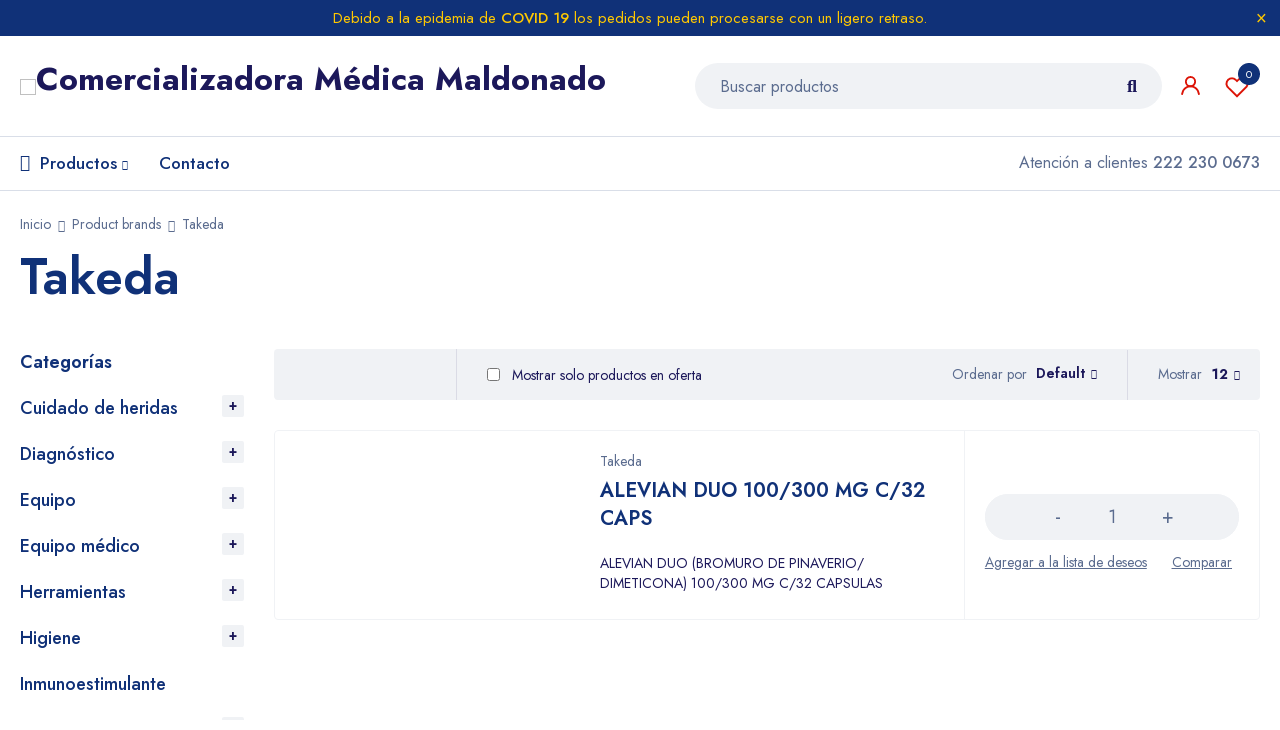

--- FILE ---
content_type: text/html; charset=UTF-8
request_url: https://medicamaldonado.mx/product-brand/takeda/
body_size: 31179
content:
<!DOCTYPE html>
<html dir="ltr" lang="es"
	prefix="og: https://ogp.me/ns#" >
<head>
		<meta charset="UTF-8" />

			<meta name="viewport" content="width=device-width, initial-scale=1.0, maximum-scale=1" />
	
	<link rel="profile" href="//gmpg.org/xfn/11" />
					<script>document.documentElement.className = document.documentElement.className + ' yes-js js_active js'</script>
				<title>Takeda - Comercializadora Médica Maldonado</title>

		<!-- All in One SEO 4.4.3 - aioseo.com -->
		<meta name="robots" content="max-image-preview:large" />
		<link rel="canonical" href="https://medicamaldonado.mx/product-brand/takeda/" />
		<meta name="generator" content="All in One SEO (AIOSEO) 4.4.3" />
		<script type="application/ld+json" class="aioseo-schema">
			{"@context":"https:\/\/schema.org","@graph":[{"@type":"BreadcrumbList","@id":"https:\/\/medicamaldonado.mx\/product-brand\/takeda\/#breadcrumblist","itemListElement":[{"@type":"ListItem","@id":"https:\/\/medicamaldonado.mx\/#listItem","position":1,"item":{"@type":"WebPage","@id":"https:\/\/medicamaldonado.mx\/","name":"Inicio","description":"Ofrecemos medicamento, y equipos de las farmac\u00e9uticas y empresas del ramo m\u00e9dico m\u00e1s importantes. Disponibilidad inmediata. Precios de distribuidor. M\u00e1s informaci\u00f3n .ts-single-image-1:hover .overlay{background-color:#ffffff} Productos recientes Lista de deseos Comparar TARMIN (Loperamida) Cantidad Cantidad Lista de deseos Comparar Lista de deseos Comparar EQUIPO DE CIRUGIA MAYOR Cantidad Cantidad Lista de deseos Comparar Lista de deseos Comparar","url":"https:\/\/medicamaldonado.mx\/"},"nextItem":"https:\/\/medicamaldonado.mx\/product-brand\/takeda\/#listItem"},{"@type":"ListItem","@id":"https:\/\/medicamaldonado.mx\/product-brand\/takeda\/#listItem","position":2,"item":{"@type":"WebPage","@id":"https:\/\/medicamaldonado.mx\/product-brand\/takeda\/","name":"Takeda","url":"https:\/\/medicamaldonado.mx\/product-brand\/takeda\/"},"previousItem":"https:\/\/medicamaldonado.mx\/#listItem"}]},{"@type":"CollectionPage","@id":"https:\/\/medicamaldonado.mx\/product-brand\/takeda\/#collectionpage","url":"https:\/\/medicamaldonado.mx\/product-brand\/takeda\/","name":"Takeda - Comercializadora M\u00e9dica Maldonado","inLanguage":"es-MX","isPartOf":{"@id":"https:\/\/medicamaldonado.mx\/#website"},"breadcrumb":{"@id":"https:\/\/medicamaldonado.mx\/product-brand\/takeda\/#breadcrumblist"}},{"@type":"Organization","@id":"https:\/\/medicamaldonado.mx\/#organization","name":"M\u00e9dica Maldonado","url":"https:\/\/medicamaldonado.mx\/"},{"@type":"WebSite","@id":"https:\/\/medicamaldonado.mx\/#website","url":"https:\/\/medicamaldonado.mx\/","name":"Comercializadora M\u00e9dica Maldonado","description":"Ofrecemos medicamento, medicamento de alta especialidad en Puebla, insumo y equipos m\u00e9dicos para para los profesionales de la medicina, especialistas, institutos y Hospitales en M\u00e9xico desde hace m\u00e1s de 25 a\u00f1os.","inLanguage":"es-MX","publisher":{"@id":"https:\/\/medicamaldonado.mx\/#organization"}}]}
		</script>
		<!-- All in One SEO -->

<link rel='dns-prefetch' href='//fonts.googleapis.com' />
<link rel='preconnect' href='https://fonts.gstatic.com' crossorigin />
<link rel="alternate" type="application/rss+xml" title="Comercializadora Médica Maldonado &raquo; Feed" href="https://medicamaldonado.mx/feed/" />
<link rel="alternate" type="application/rss+xml" title="Comercializadora Médica Maldonado &raquo; RSS de los comentarios" href="https://medicamaldonado.mx/comments/feed/" />
<link rel="alternate" type="application/rss+xml" title="Comercializadora Médica Maldonado &raquo; Takeda Brand Feed" href="https://medicamaldonado.mx/product-brand/takeda/feed/" />
		<!-- This site uses the Google Analytics by MonsterInsights plugin v8.18 - Using Analytics tracking - https://www.monsterinsights.com/ -->
		<!-- Nota: MonsterInsights no está actualmente configurado en este sitio. El dueño del sitio necesita identificarse usando su cuenta de Google Analytics en el panel de ajustes de MonsterInsights. -->
					<!-- No tracking code set -->
				<!-- / Google Analytics by MonsterInsights -->
		<style id='wp-img-auto-sizes-contain-inline-css' type='text/css'>
img:is([sizes=auto i],[sizes^="auto," i]){contain-intrinsic-size:3000px 1500px}
/*# sourceURL=wp-img-auto-sizes-contain-inline-css */
</style>
<style id='wp-emoji-styles-inline-css' type='text/css'>

	img.wp-smiley, img.emoji {
		display: inline !important;
		border: none !important;
		box-shadow: none !important;
		height: 1em !important;
		width: 1em !important;
		margin: 0 0.07em !important;
		vertical-align: -0.1em !important;
		background: none !important;
		padding: 0 !important;
	}
/*# sourceURL=wp-emoji-styles-inline-css */
</style>
<link rel='stylesheet' id='wp-block-library-css' href='https://medicamaldonado.mx/wp-includes/css/dist/block-library/style.min.css?ver=6.9' type='text/css' media='all' />
<link rel='stylesheet' id='wc-blocks-style-css' href='https://medicamaldonado.mx/wp-content/plugins/woocommerce/assets/client/blocks/wc-blocks.css?ver=wc-10.4.3' type='text/css' media='all' />
<style id='global-styles-inline-css' type='text/css'>
:root{--wp--preset--aspect-ratio--square: 1;--wp--preset--aspect-ratio--4-3: 4/3;--wp--preset--aspect-ratio--3-4: 3/4;--wp--preset--aspect-ratio--3-2: 3/2;--wp--preset--aspect-ratio--2-3: 2/3;--wp--preset--aspect-ratio--16-9: 16/9;--wp--preset--aspect-ratio--9-16: 9/16;--wp--preset--color--black: #000000;--wp--preset--color--cyan-bluish-gray: #abb8c3;--wp--preset--color--white: #ffffff;--wp--preset--color--pale-pink: #f78da7;--wp--preset--color--vivid-red: #cf2e2e;--wp--preset--color--luminous-vivid-orange: #ff6900;--wp--preset--color--luminous-vivid-amber: #fcb900;--wp--preset--color--light-green-cyan: #7bdcb5;--wp--preset--color--vivid-green-cyan: #00d084;--wp--preset--color--pale-cyan-blue: #8ed1fc;--wp--preset--color--vivid-cyan-blue: #0693e3;--wp--preset--color--vivid-purple: #9b51e0;--wp--preset--gradient--vivid-cyan-blue-to-vivid-purple: linear-gradient(135deg,rgb(6,147,227) 0%,rgb(155,81,224) 100%);--wp--preset--gradient--light-green-cyan-to-vivid-green-cyan: linear-gradient(135deg,rgb(122,220,180) 0%,rgb(0,208,130) 100%);--wp--preset--gradient--luminous-vivid-amber-to-luminous-vivid-orange: linear-gradient(135deg,rgb(252,185,0) 0%,rgb(255,105,0) 100%);--wp--preset--gradient--luminous-vivid-orange-to-vivid-red: linear-gradient(135deg,rgb(255,105,0) 0%,rgb(207,46,46) 100%);--wp--preset--gradient--very-light-gray-to-cyan-bluish-gray: linear-gradient(135deg,rgb(238,238,238) 0%,rgb(169,184,195) 100%);--wp--preset--gradient--cool-to-warm-spectrum: linear-gradient(135deg,rgb(74,234,220) 0%,rgb(151,120,209) 20%,rgb(207,42,186) 40%,rgb(238,44,130) 60%,rgb(251,105,98) 80%,rgb(254,248,76) 100%);--wp--preset--gradient--blush-light-purple: linear-gradient(135deg,rgb(255,206,236) 0%,rgb(152,150,240) 100%);--wp--preset--gradient--blush-bordeaux: linear-gradient(135deg,rgb(254,205,165) 0%,rgb(254,45,45) 50%,rgb(107,0,62) 100%);--wp--preset--gradient--luminous-dusk: linear-gradient(135deg,rgb(255,203,112) 0%,rgb(199,81,192) 50%,rgb(65,88,208) 100%);--wp--preset--gradient--pale-ocean: linear-gradient(135deg,rgb(255,245,203) 0%,rgb(182,227,212) 50%,rgb(51,167,181) 100%);--wp--preset--gradient--electric-grass: linear-gradient(135deg,rgb(202,248,128) 0%,rgb(113,206,126) 100%);--wp--preset--gradient--midnight: linear-gradient(135deg,rgb(2,3,129) 0%,rgb(40,116,252) 100%);--wp--preset--font-size--small: 13px;--wp--preset--font-size--medium: 20px;--wp--preset--font-size--large: 36px;--wp--preset--font-size--x-large: 42px;--wp--preset--spacing--20: 0.44rem;--wp--preset--spacing--30: 0.67rem;--wp--preset--spacing--40: 1rem;--wp--preset--spacing--50: 1.5rem;--wp--preset--spacing--60: 2.25rem;--wp--preset--spacing--70: 3.38rem;--wp--preset--spacing--80: 5.06rem;--wp--preset--shadow--natural: 6px 6px 9px rgba(0, 0, 0, 0.2);--wp--preset--shadow--deep: 12px 12px 50px rgba(0, 0, 0, 0.4);--wp--preset--shadow--sharp: 6px 6px 0px rgba(0, 0, 0, 0.2);--wp--preset--shadow--outlined: 6px 6px 0px -3px rgb(255, 255, 255), 6px 6px rgb(0, 0, 0);--wp--preset--shadow--crisp: 6px 6px 0px rgb(0, 0, 0);}:where(.is-layout-flex){gap: 0.5em;}:where(.is-layout-grid){gap: 0.5em;}body .is-layout-flex{display: flex;}.is-layout-flex{flex-wrap: wrap;align-items: center;}.is-layout-flex > :is(*, div){margin: 0;}body .is-layout-grid{display: grid;}.is-layout-grid > :is(*, div){margin: 0;}:where(.wp-block-columns.is-layout-flex){gap: 2em;}:where(.wp-block-columns.is-layout-grid){gap: 2em;}:where(.wp-block-post-template.is-layout-flex){gap: 1.25em;}:where(.wp-block-post-template.is-layout-grid){gap: 1.25em;}.has-black-color{color: var(--wp--preset--color--black) !important;}.has-cyan-bluish-gray-color{color: var(--wp--preset--color--cyan-bluish-gray) !important;}.has-white-color{color: var(--wp--preset--color--white) !important;}.has-pale-pink-color{color: var(--wp--preset--color--pale-pink) !important;}.has-vivid-red-color{color: var(--wp--preset--color--vivid-red) !important;}.has-luminous-vivid-orange-color{color: var(--wp--preset--color--luminous-vivid-orange) !important;}.has-luminous-vivid-amber-color{color: var(--wp--preset--color--luminous-vivid-amber) !important;}.has-light-green-cyan-color{color: var(--wp--preset--color--light-green-cyan) !important;}.has-vivid-green-cyan-color{color: var(--wp--preset--color--vivid-green-cyan) !important;}.has-pale-cyan-blue-color{color: var(--wp--preset--color--pale-cyan-blue) !important;}.has-vivid-cyan-blue-color{color: var(--wp--preset--color--vivid-cyan-blue) !important;}.has-vivid-purple-color{color: var(--wp--preset--color--vivid-purple) !important;}.has-black-background-color{background-color: var(--wp--preset--color--black) !important;}.has-cyan-bluish-gray-background-color{background-color: var(--wp--preset--color--cyan-bluish-gray) !important;}.has-white-background-color{background-color: var(--wp--preset--color--white) !important;}.has-pale-pink-background-color{background-color: var(--wp--preset--color--pale-pink) !important;}.has-vivid-red-background-color{background-color: var(--wp--preset--color--vivid-red) !important;}.has-luminous-vivid-orange-background-color{background-color: var(--wp--preset--color--luminous-vivid-orange) !important;}.has-luminous-vivid-amber-background-color{background-color: var(--wp--preset--color--luminous-vivid-amber) !important;}.has-light-green-cyan-background-color{background-color: var(--wp--preset--color--light-green-cyan) !important;}.has-vivid-green-cyan-background-color{background-color: var(--wp--preset--color--vivid-green-cyan) !important;}.has-pale-cyan-blue-background-color{background-color: var(--wp--preset--color--pale-cyan-blue) !important;}.has-vivid-cyan-blue-background-color{background-color: var(--wp--preset--color--vivid-cyan-blue) !important;}.has-vivid-purple-background-color{background-color: var(--wp--preset--color--vivid-purple) !important;}.has-black-border-color{border-color: var(--wp--preset--color--black) !important;}.has-cyan-bluish-gray-border-color{border-color: var(--wp--preset--color--cyan-bluish-gray) !important;}.has-white-border-color{border-color: var(--wp--preset--color--white) !important;}.has-pale-pink-border-color{border-color: var(--wp--preset--color--pale-pink) !important;}.has-vivid-red-border-color{border-color: var(--wp--preset--color--vivid-red) !important;}.has-luminous-vivid-orange-border-color{border-color: var(--wp--preset--color--luminous-vivid-orange) !important;}.has-luminous-vivid-amber-border-color{border-color: var(--wp--preset--color--luminous-vivid-amber) !important;}.has-light-green-cyan-border-color{border-color: var(--wp--preset--color--light-green-cyan) !important;}.has-vivid-green-cyan-border-color{border-color: var(--wp--preset--color--vivid-green-cyan) !important;}.has-pale-cyan-blue-border-color{border-color: var(--wp--preset--color--pale-cyan-blue) !important;}.has-vivid-cyan-blue-border-color{border-color: var(--wp--preset--color--vivid-cyan-blue) !important;}.has-vivid-purple-border-color{border-color: var(--wp--preset--color--vivid-purple) !important;}.has-vivid-cyan-blue-to-vivid-purple-gradient-background{background: var(--wp--preset--gradient--vivid-cyan-blue-to-vivid-purple) !important;}.has-light-green-cyan-to-vivid-green-cyan-gradient-background{background: var(--wp--preset--gradient--light-green-cyan-to-vivid-green-cyan) !important;}.has-luminous-vivid-amber-to-luminous-vivid-orange-gradient-background{background: var(--wp--preset--gradient--luminous-vivid-amber-to-luminous-vivid-orange) !important;}.has-luminous-vivid-orange-to-vivid-red-gradient-background{background: var(--wp--preset--gradient--luminous-vivid-orange-to-vivid-red) !important;}.has-very-light-gray-to-cyan-bluish-gray-gradient-background{background: var(--wp--preset--gradient--very-light-gray-to-cyan-bluish-gray) !important;}.has-cool-to-warm-spectrum-gradient-background{background: var(--wp--preset--gradient--cool-to-warm-spectrum) !important;}.has-blush-light-purple-gradient-background{background: var(--wp--preset--gradient--blush-light-purple) !important;}.has-blush-bordeaux-gradient-background{background: var(--wp--preset--gradient--blush-bordeaux) !important;}.has-luminous-dusk-gradient-background{background: var(--wp--preset--gradient--luminous-dusk) !important;}.has-pale-ocean-gradient-background{background: var(--wp--preset--gradient--pale-ocean) !important;}.has-electric-grass-gradient-background{background: var(--wp--preset--gradient--electric-grass) !important;}.has-midnight-gradient-background{background: var(--wp--preset--gradient--midnight) !important;}.has-small-font-size{font-size: var(--wp--preset--font-size--small) !important;}.has-medium-font-size{font-size: var(--wp--preset--font-size--medium) !important;}.has-large-font-size{font-size: var(--wp--preset--font-size--large) !important;}.has-x-large-font-size{font-size: var(--wp--preset--font-size--x-large) !important;}
/*# sourceURL=global-styles-inline-css */
</style>

<style id='classic-theme-styles-inline-css' type='text/css'>
/*! This file is auto-generated */
.wp-block-button__link{color:#fff;background-color:#32373c;border-radius:9999px;box-shadow:none;text-decoration:none;padding:calc(.667em + 2px) calc(1.333em + 2px);font-size:1.125em}.wp-block-file__button{background:#32373c;color:#fff;text-decoration:none}
/*# sourceURL=/wp-includes/css/classic-themes.min.css */
</style>
<link rel='stylesheet' id='redux-extendify-styles-css' href='https://medicamaldonado.mx/wp-content/plugins/redux-framework/redux-core/assets/css/extendify-utilities.css?ver=4.4.5' type='text/css' media='all' />
<link rel='stylesheet' id='contact-form-7-css' href='https://medicamaldonado.mx/wp-content/plugins/contact-form-7/includes/css/styles.css?ver=5.8' type='text/css' media='all' />
<link rel='stylesheet' id='js_composer_front-css' href='https://medicamaldonado.mx/wp-content/plugins/js_composer/assets/css/js_composer.min.css?ver=6.8.0' type='text/css' media='all' />
<link rel='stylesheet' id='ts-shortcode-css' href='https://medicamaldonado.mx/wp-content/plugins/themesky/css/shortcode.css?ver=1.1.8' type='text/css' media='all' />
<link rel='stylesheet' id='owl-carousel-css' href='https://medicamaldonado.mx/wp-content/plugins/themesky/css/owl.carousel.css?ver=1.1.8' type='text/css' media='all' />
<link rel='stylesheet' id='woocommerce-layout-css' href='https://medicamaldonado.mx/wp-content/plugins/woocommerce/assets/css/woocommerce-layout.css?ver=10.4.3' type='text/css' media='all' />
<link rel='stylesheet' id='woocommerce-smallscreen-css' href='https://medicamaldonado.mx/wp-content/plugins/woocommerce/assets/css/woocommerce-smallscreen.css?ver=10.4.3' type='text/css' media='only screen and (max-width: 768px)' />
<link rel='stylesheet' id='woocommerce-general-css' href='https://medicamaldonado.mx/wp-content/plugins/woocommerce/assets/css/woocommerce.css?ver=10.4.3' type='text/css' media='all' />
<style id='woocommerce-inline-inline-css' type='text/css'>
.woocommerce form .form-row .required { visibility: visible; }
/*# sourceURL=woocommerce-inline-inline-css */
</style>
<link rel='stylesheet' id='yith_ywraq_frontend-css' href='https://medicamaldonado.mx/wp-content/plugins/yith-woocommerce-request-a-quote/assets/css/frontend.css?ver=2.24.1' type='text/css' media='all' />
<style id='yith_ywraq_frontend-inline-css' type='text/css'>
.woocommerce .add-request-quote-button.button, .woocommerce .add-request-quote-button-addons.button, .yith-wceop-ywraq-button-wrapper .add-request-quote-button.button, .yith-wceop-ywraq-button-wrapper .add-request-quote-button-addons.button{
    background-color: rgb(220,20,7)!important;
    color: rgb(255,255,255)!important;
}
.woocommerce .add-request-quote-button.button:hover,  .woocommerce .add-request-quote-button-addons.button:hover,.yith-wceop-ywraq-button-wrapper .add-request-quote-button.button:hover,  .yith-wceop-ywraq-button-wrapper .add-request-quote-button-addons.button:hover{
    background-color: #ffffff!important;
    color: rgb(220,20,7)!important;
}

.woocommerce.single-product button.single_add_to_cart_button.button {margin-right: 5px;}
	.woocommerce.single-product .product .yith-ywraq-add-to-quote {display: inline-block; vertical-align: middle;margin-top: 5px;}
	
/*# sourceURL=yith_ywraq_frontend-inline-css */
</style>
<link rel='stylesheet' id='jquery-colorbox-css' href='https://medicamaldonado.mx/wp-content/plugins/yith-woocommerce-compare/assets/css/colorbox.css?ver=1.4.21' type='text/css' media='all' />
<link rel='stylesheet' id='jquery-selectBox-css' href='https://medicamaldonado.mx/wp-content/plugins/yith-woocommerce-wishlist/assets/css/jquery.selectBox.css?ver=1.2.0' type='text/css' media='all' />
<link rel='stylesheet' id='yith-wcwl-font-awesome-css' href='https://medicamaldonado.mx/wp-content/plugins/yith-woocommerce-wishlist/assets/css/font-awesome.css?ver=4.7.0' type='text/css' media='all' />
<link rel='stylesheet' id='woocommerce_prettyPhoto_css-css' href='//medicamaldonado.mx/wp-content/plugins/woocommerce/assets/css/prettyPhoto.css?ver=3.1.6' type='text/css' media='all' />
<link rel='stylesheet' id='yith-wcwl-main-css' href='https://medicamaldonado.mx/wp-content/plugins/yith-woocommerce-wishlist/assets/css/style.css?ver=3.24.0' type='text/css' media='all' />
<style id='yith-wcwl-main-inline-css' type='text/css'>
.yith-wcwl-share li a{color: #FFFFFF;}.yith-wcwl-share li a:hover{color: #FFFFFF;}.yith-wcwl-share a.facebook{background: #39599E; background-color: #39599E;}.yith-wcwl-share a.facebook:hover{background: #595A5A; background-color: #595A5A;}.yith-wcwl-share a.twitter{background: #45AFE2; background-color: #45AFE2;}.yith-wcwl-share a.twitter:hover{background: #595A5A; background-color: #595A5A;}.yith-wcwl-share a.pinterest{background: #AB2E31; background-color: #AB2E31;}.yith-wcwl-share a.pinterest:hover{background: #595A5A; background-color: #595A5A;}.yith-wcwl-share a.email{background: #FBB102; background-color: #FBB102;}.yith-wcwl-share a.email:hover{background: #595A5A; background-color: #595A5A;}.yith-wcwl-share a.whatsapp{background: #00A901; background-color: #00A901;}.yith-wcwl-share a.whatsapp:hover{background: #595A5A; background-color: #595A5A;}
/*# sourceURL=yith-wcwl-main-inline-css */
</style>
<link rel="preload" as="style" href="https://fonts.googleapis.com/css?family=Jost:400,500,600,700&#038;display=swap&#038;ver=1667630405" /><link rel="stylesheet" href="https://fonts.googleapis.com/css?family=Jost:400,500,600,700&#038;display=swap&#038;ver=1667630405" media="print" onload="this.media='all'"><noscript><link rel="stylesheet" href="https://fonts.googleapis.com/css?family=Jost:400,500,600,700&#038;display=swap&#038;ver=1667630405" /></noscript><link rel='stylesheet' id='font-awesome-5-css' href='https://medicamaldonado.mx/wp-content/themes/mymedi/css/fontawesome.min.css?ver=1.2.8' type='text/css' media='all' />
<link rel='stylesheet' id='mymedi-reset-css' href='https://medicamaldonado.mx/wp-content/themes/mymedi/css/reset.css?ver=1.2.8' type='text/css' media='all' />
<link rel='stylesheet' id='mymedi-style-css' href='https://medicamaldonado.mx/wp-content/themes/mymedi/style.css?ver=1.2.8' type='text/css' media='all' />
<style id='mymedi-style-inline-css' type='text/css'>
.vc_custom_1604049827072{margin-bottom: 50px !important;background-color: #f0f2f5 !important;border-radius: 4px !important;}.vc_custom_1596765638380{margin-bottom: 15px !important;}.vc_custom_1604653865662{border-left-width: 1px !important;padding-left: 40px !important;border-left-color: #f0f2f5 !important;border-left-style: solid !important;}.vc_custom_1604289343774{margin-bottom: 15px !important;}.vc_custom_1604282212062{margin-bottom: 15px !important;}.vc_custom_1604052118426{margin-bottom: 0px !important;}.vc_custom_1604287108956{margin-bottom: 40px !important;}.vc_custom_1596791929376{background-color: #103178 !important;}.vc_custom_1596621074116{margin-top: 10px !important;margin-bottom: 5px !important;}.vc_custom_1598409667605{margin-bottom: 0px !important;}.vc_custom_1598409672556{margin-bottom: 0px !important;}
.menu-item-17513 > a > .menu-sub-label{background-color: #12a05c;}.menu-item-17513 > a > .menu-sub-label:before{border-left-color: #12a05c;border-right-color: #12a05c;}.menu-item-17514 > a > .menu-sub-label{background-color: #12a05c;}.menu-item-17514 > a > .menu-sub-label:before{border-left-color: #12a05c;border-right-color: #12a05c;}.menu-item-17584 > a > .menu-sub-label{background-color: #12a05c;}.menu-item-17584 > a > .menu-sub-label:before{border-left-color: #12a05c;border-right-color: #12a05c;}.menu-item-17585 > a > .menu-sub-label{background-color: #12a05c;}.menu-item-17585 > a > .menu-sub-label:before{border-left-color: #12a05c;border-right-color: #12a05c;}.menu-item-17586 > a > .menu-sub-label{background-color: #12a05c;}.menu-item-17586 > a > .menu-sub-label:before{border-left-color: #12a05c;border-right-color: #12a05c;}.menu-item-17515 > a > .menu-sub-label{background-color: #13a05d;}.menu-item-17515 > a > .menu-sub-label:before{border-left-color: #13a05d;border-right-color: #13a05d;}.menu-item-17516 > a > .menu-sub-label{background-color: #13a05d;}.menu-item-17516 > a > .menu-sub-label:before{border-left-color: #13a05d;border-right-color: #13a05d;}.menu-item-17587 > a > .menu-sub-label{background-color: #12a05c;}.menu-item-17587 > a > .menu-sub-label:before{border-left-color: #12a05c;border-right-color: #12a05c;}.menu-item-17588 > a > .menu-sub-label{background-color: #12a05c;}.menu-item-17588 > a > .menu-sub-label:before{border-left-color: #12a05c;border-right-color: #12a05c;}.menu-item-17589 > a > .menu-sub-label{background-color: #12a05c;}.menu-item-17589 > a > .menu-sub-label:before{border-left-color: #12a05c;border-right-color: #12a05c;}
/*# sourceURL=mymedi-style-inline-css */
</style>
<link rel='stylesheet' id='mymedi-responsive-css' href='https://medicamaldonado.mx/wp-content/themes/mymedi/css/responsive.css?ver=1.2.8' type='text/css' media='all' />
<link rel='stylesheet' id='mymedi-dynamic-css-css' href='https://medicamaldonado.mx/wp-content/uploads/mymedi.css?ver=1667630405' type='text/css' media='all' />
<script type="text/javascript" src="https://medicamaldonado.mx/wp-includes/js/jquery/jquery.min.js?ver=3.7.1" id="jquery-core-js"></script>
<script type="text/javascript" src="https://medicamaldonado.mx/wp-includes/js/jquery/jquery-migrate.min.js?ver=3.4.1" id="jquery-migrate-js"></script>
<script type="text/javascript" src="https://medicamaldonado.mx/wp-content/plugins/woocommerce/assets/js/jquery-blockui/jquery.blockUI.min.js?ver=2.7.0-wc.10.4.3" id="wc-jquery-blockui-js" data-wp-strategy="defer"></script>
<script type="text/javascript" id="wc-add-to-cart-js-extra">
/* <![CDATA[ */
var wc_add_to_cart_params = {"ajax_url":"/wp-admin/admin-ajax.php","wc_ajax_url":"/?wc-ajax=%%endpoint%%","i18n_view_cart":"Ver carrito","cart_url":"https://medicamaldonado.mx/carrito-de-compras/","is_cart":"","cart_redirect_after_add":"no"};
//# sourceURL=wc-add-to-cart-js-extra
/* ]]> */
</script>
<script type="text/javascript" src="https://medicamaldonado.mx/wp-content/plugins/woocommerce/assets/js/frontend/add-to-cart.min.js?ver=10.4.3" id="wc-add-to-cart-js" data-wp-strategy="defer"></script>
<script type="text/javascript" src="https://medicamaldonado.mx/wp-content/plugins/woocommerce/assets/js/js-cookie/js.cookie.min.js?ver=2.1.4-wc.10.4.3" id="wc-js-cookie-js" defer="defer" data-wp-strategy="defer"></script>
<script type="text/javascript" id="woocommerce-js-extra">
/* <![CDATA[ */
var woocommerce_params = {"ajax_url":"/wp-admin/admin-ajax.php","wc_ajax_url":"/?wc-ajax=%%endpoint%%","i18n_password_show":"Show password","i18n_password_hide":"Hide password"};
//# sourceURL=woocommerce-js-extra
/* ]]> */
</script>
<script type="text/javascript" src="https://medicamaldonado.mx/wp-content/plugins/woocommerce/assets/js/frontend/woocommerce.min.js?ver=10.4.3" id="woocommerce-js" defer="defer" data-wp-strategy="defer"></script>
<script type="text/javascript" src="https://medicamaldonado.mx/wp-content/plugins/js_composer/assets/js/vendors/woocommerce-add-to-cart.js?ver=6.8.0" id="vc_woocommerce-add-to-cart-js-js"></script>
<link rel="https://api.w.org/" href="https://medicamaldonado.mx/wp-json/" /><link rel="EditURI" type="application/rsd+xml" title="RSD" href="https://medicamaldonado.mx/xmlrpc.php?rsd" />
<meta name="generator" content="WordPress 6.9" />
<meta name="generator" content="WooCommerce 10.4.3" />
<meta name="generator" content="Redux 4.4.5" />
        <script type="text/javascript">
            var jQueryMigrateHelperHasSentDowngrade = false;

			window.onerror = function( msg, url, line, col, error ) {
				// Break out early, do not processing if a downgrade reqeust was already sent.
				if ( jQueryMigrateHelperHasSentDowngrade ) {
					return true;
                }

				var xhr = new XMLHttpRequest();
				var nonce = 'baac911647';
				var jQueryFunctions = [
					'andSelf',
					'browser',
					'live',
					'boxModel',
					'support.boxModel',
					'size',
					'swap',
					'clean',
					'sub',
                ];
				var match_pattern = /\)\.(.+?) is not a function/;
                var erroredFunction = msg.match( match_pattern );

                // If there was no matching functions, do not try to downgrade.
                if ( null === erroredFunction || typeof erroredFunction !== 'object' || typeof erroredFunction[1] === "undefined" || -1 === jQueryFunctions.indexOf( erroredFunction[1] ) ) {
                    return true;
                }

                // Set that we've now attempted a downgrade request.
                jQueryMigrateHelperHasSentDowngrade = true;

				xhr.open( 'POST', 'https://medicamaldonado.mx/wp-admin/admin-ajax.php' );
				xhr.setRequestHeader( 'Content-Type', 'application/x-www-form-urlencoded' );
				xhr.onload = function () {
					var response,
                        reload = false;

					if ( 200 === xhr.status ) {
                        try {
                        	response = JSON.parse( xhr.response );

                        	reload = response.data.reload;
                        } catch ( e ) {
                        	reload = false;
                        }
                    }

					// Automatically reload the page if a deprecation caused an automatic downgrade, ensure visitors get the best possible experience.
					if ( reload ) {
						location.reload();
                    }
				};

				xhr.send( encodeURI( 'action=jquery-migrate-downgrade-version&_wpnonce=' + nonce ) );

				// Suppress error alerts in older browsers
				return true;
			}
        </script>

			<noscript><style>.woocommerce-product-gallery{ opacity: 1 !important; }</style></noscript>
	<meta name="generator" content="Powered by WPBakery Page Builder - drag and drop page builder for WordPress."/>
<style type="text/css">.broken_link, a.broken_link {
	text-decoration: line-through;
}</style><meta name="generator" content="Powered by Slider Revolution 6.5.18 - responsive, Mobile-Friendly Slider Plugin for WordPress with comfortable drag and drop interface." />
<link rel="icon" href="https://medicamaldonado.mx/wp-content/uploads/2022/03/cropped-icono-32x32.png" sizes="32x32" />
<link rel="icon" href="https://medicamaldonado.mx/wp-content/uploads/2022/03/cropped-icono-192x192.png" sizes="192x192" />
<link rel="apple-touch-icon" href="https://medicamaldonado.mx/wp-content/uploads/2022/03/cropped-icono-180x180.png" />
<meta name="msapplication-TileImage" content="https://medicamaldonado.mx/wp-content/uploads/2022/03/cropped-icono-270x270.png" />
<script>function setREVStartSize(e){
			//window.requestAnimationFrame(function() {
				window.RSIW = window.RSIW===undefined ? window.innerWidth : window.RSIW;
				window.RSIH = window.RSIH===undefined ? window.innerHeight : window.RSIH;
				try {
					var pw = document.getElementById(e.c).parentNode.offsetWidth,
						newh;
					pw = pw===0 || isNaN(pw) ? window.RSIW : pw;
					e.tabw = e.tabw===undefined ? 0 : parseInt(e.tabw);
					e.thumbw = e.thumbw===undefined ? 0 : parseInt(e.thumbw);
					e.tabh = e.tabh===undefined ? 0 : parseInt(e.tabh);
					e.thumbh = e.thumbh===undefined ? 0 : parseInt(e.thumbh);
					e.tabhide = e.tabhide===undefined ? 0 : parseInt(e.tabhide);
					e.thumbhide = e.thumbhide===undefined ? 0 : parseInt(e.thumbhide);
					e.mh = e.mh===undefined || e.mh=="" || e.mh==="auto" ? 0 : parseInt(e.mh,0);
					if(e.layout==="fullscreen" || e.l==="fullscreen")
						newh = Math.max(e.mh,window.RSIH);
					else{
						e.gw = Array.isArray(e.gw) ? e.gw : [e.gw];
						for (var i in e.rl) if (e.gw[i]===undefined || e.gw[i]===0) e.gw[i] = e.gw[i-1];
						e.gh = e.el===undefined || e.el==="" || (Array.isArray(e.el) && e.el.length==0)? e.gh : e.el;
						e.gh = Array.isArray(e.gh) ? e.gh : [e.gh];
						for (var i in e.rl) if (e.gh[i]===undefined || e.gh[i]===0) e.gh[i] = e.gh[i-1];
											
						var nl = new Array(e.rl.length),
							ix = 0,
							sl;
						e.tabw = e.tabhide>=pw ? 0 : e.tabw;
						e.thumbw = e.thumbhide>=pw ? 0 : e.thumbw;
						e.tabh = e.tabhide>=pw ? 0 : e.tabh;
						e.thumbh = e.thumbhide>=pw ? 0 : e.thumbh;
						for (var i in e.rl) nl[i] = e.rl[i]<window.RSIW ? 0 : e.rl[i];
						sl = nl[0];
						for (var i in nl) if (sl>nl[i] && nl[i]>0) { sl = nl[i]; ix=i;}
						var m = pw>(e.gw[ix]+e.tabw+e.thumbw) ? 1 : (pw-(e.tabw+e.thumbw)) / (e.gw[ix]);
						newh =  (e.gh[ix] * m) + (e.tabh + e.thumbh);
					}
					var el = document.getElementById(e.c);
					if (el!==null && el) el.style.height = newh+"px";
					el = document.getElementById(e.c+"_wrapper");
					if (el!==null && el) {
						el.style.height = newh+"px";
						el.style.display = "block";
					}
				} catch(e){
					console.log("Failure at Presize of Slider:" + e)
				}
			//});
		  };</script>
<noscript><style> .wpb_animate_when_almost_visible { opacity: 1; }</style></noscript><style id="wpforms-css-vars-root">
				:root {
					--wpforms-field-border-radius: 3px;
--wpforms-field-background-color: #ffffff;
--wpforms-field-border-color: rgba( 0, 0, 0, 0.25 );
--wpforms-field-text-color: rgba( 0, 0, 0, 0.7 );
--wpforms-label-color: rgba( 0, 0, 0, 0.85 );
--wpforms-label-sublabel-color: rgba( 0, 0, 0, 0.55 );
--wpforms-label-error-color: #d63637;
--wpforms-button-border-radius: 3px;
--wpforms-button-background-color: #066aab;
--wpforms-button-text-color: #ffffff;
--wpforms-field-size-input-height: 43px;
--wpforms-field-size-input-spacing: 15px;
--wpforms-field-size-font-size: 16px;
--wpforms-field-size-line-height: 19px;
--wpforms-field-size-padding-h: 14px;
--wpforms-field-size-checkbox-size: 16px;
--wpforms-field-size-sublabel-spacing: 5px;
--wpforms-field-size-icon-size: 1;
--wpforms-label-size-font-size: 16px;
--wpforms-label-size-line-height: 19px;
--wpforms-label-size-sublabel-font-size: 14px;
--wpforms-label-size-sublabel-line-height: 17px;
--wpforms-button-size-font-size: 17px;
--wpforms-button-size-height: 41px;
--wpforms-button-size-padding-h: 15px;
--wpforms-button-size-margin-top: 10px;

				}
			</style><link rel='stylesheet' id='rs-plugin-settings-css' href='https://medicamaldonado.mx/wp-content/plugins/revslider/public/assets/css/rs6.css?ver=6.5.18' type='text/css' media='all' />
<style id='rs-plugin-settings-inline-css' type='text/css'>
#rs-demo-id {}
/*# sourceURL=rs-plugin-settings-inline-css */
</style>
</head>
<body class="archive tax-ts_product_brand term-takeda term-272 wp-theme-mymedi theme-mymedi woocommerce woocommerce-page woocommerce-no-js wide header-v1 product-label-rectangle product-style-1 ajax-pagination ts_desktop wpb-js-composer js-comp-ver-6.8.0 vc_responsive">
<div id="page" class="hfeed site">

		
			
		<div class="ts-store-notice"><div class="container">Debido a la epidemia de <strong>COVID 19</strong> los pedidos pueden procesarse con un ligero retraso.<span class="close"></span></div></div>	
		<!-- Page Slider -->
				
		<!-- Search Full Width -->
					
				<div id="ts-search-sidebar" class="ts-floating-sidebar">
					<div class="overlay"></div>
					<div class="ts-sidebar-content">
						<span class="close"></span>
						
						<div class="ts-search-by-category woocommerce">
							<h2 class="title">Search </h2>
							<form method="get" action="https://medicamaldonado.mx/" id="searchform-320">
	<div class="search-table">
		<div class="search-field search-content">
			<input type="text" value="" name="s" id="s-320" placeholder="Buscar productos" autocomplete="off" />
						<input type="hidden" name="post_type" value="product" />
					</div>
		<div class="search-button">
			<input type="submit" id="searchsubmit-320" value="Search" />
		</div>
	</div>
</form>							<div class="ts-search-result-container"></div>
						</div>
					</div>
				</div>
		
				
		<!-- Mobile Menu -->
		<div id="group-icon-header" class="ts-floating-sidebar mobile-menu-wrapper hidden ">
		
					
			<div class="ts-sidebar-content">
				
				<div class="ts-menu">
					<div class="menu-main-mobile">
						<nav class="mobile-menu"><ul id="menu-main-menu" class="menu"><li id="menu-item-16326" class="fas fa-bars menu-item menu-item-type-custom menu-item-object-custom menu-item-16326 hide ts-megamenu ts-megamenu-columns--1 ts-megamenu-fullwidth ts-megamenu-fullwidth-stretch no-stretch-content parent">
	<a href="#"><span class="menu-label" data-hover="Productos">Productos</span></a><span class="ts-menu-drop-icon"></span>
<ul class="sub-menu">
<li><div class="ts-megamenu-widgets-container ts-megamenu-container"><ul></ul></div></li><li><div class="ts-megamenu-static-html-container ts-megamenu-container">	<div  class="vc_row wpb_row vc_row-fluid vc_column-gap-default ts-row-wide"  ><div class="wpb_column vc_column_container vc_col-sm-2 vc_col-xs-4">
	<div class="wpb_wrapper">
			<div class="ts-list-of-product-categories-wrapper ts-shortcode">
			<div class="list-categories">
								<h3 class="heading-title">Cuidado de heridas</h3>
								<ul>
										
										<li><a href="https://medicamaldonado.mx/categoria-de-producto/cuidado-heridas/cicatrizacion/">Cicatrización</a></li>
										<li><a href="https://medicamaldonado.mx/categoria-de-producto/cuidado-heridas/cimientos-de-yeso/">Cimientos de yeso</a></li>
										<li><a href="https://medicamaldonado.mx/categoria-de-producto/cuidado-heridas/estomatologia/">Estomatología</a></li>
										<li><a href="https://medicamaldonado.mx/categoria-de-producto/cuidado-heridas/parches-y-cintas/">Parches y cintas</a></li>
										<li><a href="https://medicamaldonado.mx/categoria-de-producto/cuidado-heridas/suturas-quirurgicas/">Suturas quirúrgicas</a></li>
										<li><a href="https://medicamaldonado.mx/categoria-de-producto/cuidado-heridas/uniformes-cuidado-heridas/">Uniformes</a></li>
										<li><a href="https://medicamaldonado.mx/categoria-de-producto/cuidado-heridas/vendajes/">Vendajes</a></li>
									</ul>
			</div>
		</div>
			</div>
</div><div class="wpb_column vc_column_container vc_col-sm-2 vc_col-xs-4">
	<div class="wpb_wrapper">
			<div class="ts-list-of-product-categories-wrapper ts-shortcode">
			<div class="list-categories">
								<h3 class="heading-title">Higiene</h3>
								<ul>
										
										<li><a href="https://medicamaldonado.mx/categoria-de-producto/higiene/productos-desechables/">Desechables</a></li>
										<li><a href="https://medicamaldonado.mx/categoria-de-producto/higiene/esterilizacion/">Esterilización</a></li>
										<li><a href="https://medicamaldonado.mx/categoria-de-producto/higiene/fundas-protectoras/">Fundas protectoras</a></li>
										<li><a href="https://medicamaldonado.mx/categoria-de-producto/higiene/guantes-higiente/">Guantes</a></li>
										<li><a href="https://medicamaldonado.mx/categoria-de-producto/higiene/laminas-quirurgicas/">Láminas quirúrgicas</a></li>
										<li><a href="https://medicamaldonado.mx/categoria-de-producto/higiene/mascarillas/">Mascarillas</a></li>
										<li><a href="https://medicamaldonado.mx/categoria-de-producto/higiene/uniformes-higiene/">Uniformes</a></li>
									</ul>
			</div>
		</div>
			</div>
</div><div class="wpb_column vc_column_container vc_col-sm-2 vc_col-xs-4">
	<div class="wpb_wrapper">
			<div class="ts-list-of-product-categories-wrapper ts-shortcode">
			<div class="list-categories">
								<h3 class="heading-title">Laboratorio</h3>
								<ul>
										
										<li><a href="https://medicamaldonado.mx/categoria-de-producto/laboratorio/disinfectantes/">Desinfectantes</a></li>
										<li><a href="https://medicamaldonado.mx/categoria-de-producto/laboratorio/dispositivos/">Dispositivos</a></li>
										<li><a href="https://medicamaldonado.mx/categoria-de-producto/laboratorio/pipetas/">Pipetas</a></li>
										<li><a href="https://medicamaldonado.mx/categoria-de-producto/laboratorio/pruebas-de-diagnostico/">Pruebas de diagnóstico</a></li>
										<li><a href="https://medicamaldonado.mx/categoria-de-producto/laboratorio/tintes/">Tintes</a></li>
										<li><a href="https://medicamaldonado.mx/categoria-de-producto/laboratorio/tubos/">Tubos</a></li>
										<li><a href="https://medicamaldonado.mx/categoria-de-producto/laboratorio/tubos-de-ensayo/">Tubos de ensayo</a></li>
									</ul>
			</div>
		</div>
			</div>
</div><div class="wpb_column vc_column_container vc_col-sm-2 vc_col-xs-4">
	<div class="wpb_wrapper">
			<div class="ts-list-of-product-categories-wrapper ts-shortcode">
			<div class="list-categories">
								<h3 class="heading-title">Instrumental</h3>
								<ul>
										
										<li><a href="https://medicamaldonado.mx/categoria-de-producto/instrumental/agujas-para-sutura/">Agujas para sutura</a></li>
										<li><a href="https://medicamaldonado.mx/categoria-de-producto/instrumental/bisturi/">Bisturí</a></li>
										<li><a href="https://medicamaldonado.mx/categoria-de-producto/instrumental/estuches-de-diseccion/">Estuches de disección</a></li>
										<li><a href="https://medicamaldonado.mx/categoria-de-producto/instrumental/lamparas-de-diagnostico/">Lámparas de diagnóstico</a></li>
										<li><a href="https://medicamaldonado.mx/categoria-de-producto/instrumental/laringoscopio/">Laringoscopio</a></li>
										<li><a href="https://medicamaldonado.mx/categoria-de-producto/instrumental/martillo-para-reflejos/">Martillo para reflejos</a></li>
										<li><a href="https://medicamaldonado.mx/categoria-de-producto/instrumental/oftalmoscopio/">Oftalmoscopio</a></li>
										<li><a href="https://medicamaldonado.mx/categoria-de-producto/instrumental/otoscopio/">Otoscopio</a></li>
									</ul>
			</div>
		</div>
			</div>
</div><div class="wpb_column vc_column_container vc_col-sm-2 vc_col-xs-4">
	<div class="wpb_wrapper">
			<div class="ts-list-of-product-categories-wrapper ts-shortcode">
			<div class="list-categories">
								<h3 class="heading-title">Diagnóstico</h3>
								<ul>
										
										<li><a href="https://medicamaldonado.mx/categoria-de-producto/diagnostico/concentradores-de-oxigeno/">Concentradores de oxigeno</a></li>
										<li><a href="https://medicamaldonado.mx/categoria-de-producto/diagnostico/endoscopios/">Endoscopios</a></li>
										<li><a href="https://medicamaldonado.mx/categoria-de-producto/diagnostico/herramientas-de-biopsia/">Herramientas de biopsia</a></li>
										<li><a href="https://medicamaldonado.mx/categoria-de-producto/diagnostico/mesas-de-asistencia/">Mesas de asistencia</a></li>
										<li><a href="https://medicamaldonado.mx/categoria-de-producto/diagnostico/otoscopios/">Otoscopios</a></li>
										<li><a href="https://medicamaldonado.mx/categoria-de-producto/diagnostico/sistemas-de-monitoreo/">Sistemas de monitoreo</a></li>
										<li><a href="https://medicamaldonado.mx/categoria-de-producto/diagnostico/termometros-diagnostico/">Termómetros</a></li>
									</ul>
			</div>
		</div>
			</div>
</div><div class="wpb_column vc_column_container vc_col-sm-2 vc_col-xs-4">
	<div class="wpb_wrapper">
			<div class="ts-list-of-product-categories-wrapper ts-shortcode">
			<div class="list-categories">
								<h3 class="heading-title">Equipo médico</h3>
								<ul>
										
										<li><a href="https://medicamaldonado.mx/categoria-de-producto/equipo-medico/basculas/">Básculas</a></li>
										<li><a href="https://medicamaldonado.mx/categoria-de-producto/equipo-medico/baumanometros/">Baumanómetros</a></li>
										<li><a href="https://medicamaldonado.mx/categoria-de-producto/equipo-medico/botiquin/">Botiquín</a></li>
										<li><a href="https://medicamaldonado.mx/categoria-de-producto/equipo-medico/camillas/">Camillas</a></li>
										<li><a href="https://medicamaldonado.mx/categoria-de-producto/equipo-medico/doppler/">Doppler</a></li>
										<li><a href="https://medicamaldonado.mx/categoria-de-producto/equipo-medico/estuches-de-diagnostico/">Estuches de diagnóstico</a></li>
										<li><a href="https://medicamaldonado.mx/categoria-de-producto/equipo-medico/glucometros/">Glucómetros</a></li>
										<li><a href="https://medicamaldonado.mx/categoria-de-producto/equipo-medico/insumos-para-laboratorio/">Insumos para laboratorio</a></li>
									</ul>
			</div>
		</div>
			</div>
</div></div>	<div  class="vc_row wpb_row vc_row-fluid vc_custom_1596532266103 vc_column-gap-default ts-row-wide"  ><div class="wpb_column vc_column_container vc_col-sm-12">
	<div class="wpb_wrapper">
	<div class="woocommerce columns-5">			<div class="ts-product-brand-wrapper ts-product ts-shortcode" >
								<div class="content-wrapper items ">
											<div class="item ">
							<a href="https://medicamaldonado.mx/product-brand/chinoin/">
							<img width="176" height="176" src="https://medicamaldonado.mx/wp-content/uploads/2022/05/chinoin.jpg" class="attachment-woocommerce_thumbnail size-woocommerce_thumbnail" alt="" decoding="async" srcset="https://medicamaldonado.mx/wp-content/uploads/2022/05/chinoin.jpg 176w, https://medicamaldonado.mx/wp-content/uploads/2022/05/chinoin-150x150.jpg 150w, https://medicamaldonado.mx/wp-content/uploads/2022/05/chinoin-100x100.jpg 100w, https://medicamaldonado.mx/wp-content/uploads/2022/05/chinoin-46x46.jpg 46w" sizes="(max-width: 176px) 100vw, 176px" />							</a>
							<div class="meta-wrapper">
																							</div>
						</div>
												<div class="item ">
							<a href="https://medicamaldonado.mx/product-brand/accord/">
							<img width="176" height="176" src="https://medicamaldonado.mx/wp-content/uploads/2022/05/accord.jpg" class="attachment-woocommerce_thumbnail size-woocommerce_thumbnail" alt="" decoding="async" srcset="https://medicamaldonado.mx/wp-content/uploads/2022/05/accord.jpg 176w, https://medicamaldonado.mx/wp-content/uploads/2022/05/accord-150x150.jpg 150w, https://medicamaldonado.mx/wp-content/uploads/2022/05/accord-100x100.jpg 100w, https://medicamaldonado.mx/wp-content/uploads/2022/05/accord-46x46.jpg 46w" sizes="(max-width: 176px) 100vw, 176px" />							</a>
							<div class="meta-wrapper">
																							</div>
						</div>
												<div class="item ">
							<a href="https://medicamaldonado.mx/product-brand/aed/">
							<img width="176" height="176" src="https://medicamaldonado.mx/wp-content/uploads/2022/05/aed.jpg" class="attachment-woocommerce_thumbnail size-woocommerce_thumbnail" alt="" decoding="async" srcset="https://medicamaldonado.mx/wp-content/uploads/2022/05/aed.jpg 176w, https://medicamaldonado.mx/wp-content/uploads/2022/05/aed-150x150.jpg 150w, https://medicamaldonado.mx/wp-content/uploads/2022/05/aed-100x100.jpg 100w, https://medicamaldonado.mx/wp-content/uploads/2022/05/aed-46x46.jpg 46w" sizes="(max-width: 176px) 100vw, 176px" />							</a>
							<div class="meta-wrapper">
																							</div>
						</div>
												<div class="item ">
							<a href="https://medicamaldonado.mx/product-brand/ambiderm/">
							<img width="176" height="176" src="https://medicamaldonado.mx/wp-content/uploads/2022/05/ambiderm.jpg" class="attachment-woocommerce_thumbnail size-woocommerce_thumbnail" alt="" decoding="async" srcset="https://medicamaldonado.mx/wp-content/uploads/2022/05/ambiderm.jpg 176w, https://medicamaldonado.mx/wp-content/uploads/2022/05/ambiderm-150x150.jpg 150w, https://medicamaldonado.mx/wp-content/uploads/2022/05/ambiderm-100x100.jpg 100w, https://medicamaldonado.mx/wp-content/uploads/2022/05/ambiderm-46x46.jpg 46w" sizes="(max-width: 176px) 100vw, 176px" />							</a>
							<div class="meta-wrapper">
																							</div>
						</div>
												<div class="item ">
							<a href="https://medicamaldonado.mx/product-brand/amsa/">
							<img width="176" height="176" src="https://medicamaldonado.mx/wp-content/uploads/2022/05/amsa.jpg" class="attachment-woocommerce_thumbnail size-woocommerce_thumbnail" alt="" decoding="async" srcset="https://medicamaldonado.mx/wp-content/uploads/2022/05/amsa.jpg 176w, https://medicamaldonado.mx/wp-content/uploads/2022/05/amsa-150x150.jpg 150w, https://medicamaldonado.mx/wp-content/uploads/2022/05/amsa-100x100.jpg 100w, https://medicamaldonado.mx/wp-content/uploads/2022/05/amsa-46x46.jpg 46w" sizes="(max-width: 176px) 100vw, 176px" />							</a>
							<div class="meta-wrapper">
																							</div>
						</div>
												<div class="item ">
							<a href="https://medicamaldonado.mx/product-brand/armstrong/">
							<img width="176" height="176" src="https://medicamaldonado.mx/wp-content/uploads/2022/05/armstrong.jpg" class="attachment-woocommerce_thumbnail size-woocommerce_thumbnail" alt="" decoding="async" srcset="https://medicamaldonado.mx/wp-content/uploads/2022/05/armstrong.jpg 176w, https://medicamaldonado.mx/wp-content/uploads/2022/05/armstrong-150x150.jpg 150w, https://medicamaldonado.mx/wp-content/uploads/2022/05/armstrong-100x100.jpg 100w, https://medicamaldonado.mx/wp-content/uploads/2022/05/armstrong-46x46.jpg 46w" sizes="(max-width: 176px) 100vw, 176px" />							</a>
							<div class="meta-wrapper">
																							</div>
						</div>
												<div class="item ">
							<a href="https://medicamaldonado.mx/product-brand/bbraun/">
							<img width="196" height="120" src="https://medicamaldonado.mx/wp-content/uploads/2015/01/logo1.jpg" class="attachment-woocommerce_thumbnail size-woocommerce_thumbnail" alt="" decoding="async" />							</a>
							<div class="meta-wrapper">
																							</div>
						</div>
												<div class="item ">
							<a href="https://medicamaldonado.mx/product-brand/bayer/">
							<img width="350" height="350" src="https://medicamaldonado.mx/wp-content/uploads/woocommerce-placeholder-350x350.png" class="woocommerce-placeholder wp-post-image" alt="Marcador" decoding="async" srcset="https://medicamaldonado.mx/wp-content/uploads/woocommerce-placeholder-350x350.png 350w, https://medicamaldonado.mx/wp-content/uploads/woocommerce-placeholder-100x100.png 100w, https://medicamaldonado.mx/wp-content/uploads/woocommerce-placeholder-800x800.png 800w, https://medicamaldonado.mx/wp-content/uploads/woocommerce-placeholder-300x300.png 300w, https://medicamaldonado.mx/wp-content/uploads/woocommerce-placeholder-1024x1024.png 1024w, https://medicamaldonado.mx/wp-content/uploads/woocommerce-placeholder-150x150.png 150w, https://medicamaldonado.mx/wp-content/uploads/woocommerce-placeholder-768x768.png 768w, https://medicamaldonado.mx/wp-content/uploads/woocommerce-placeholder-46x46.png 46w, https://medicamaldonado.mx/wp-content/uploads/woocommerce-placeholder-310x310.png 310w, https://medicamaldonado.mx/wp-content/uploads/woocommerce-placeholder-480x480.png 480w, https://medicamaldonado.mx/wp-content/uploads/woocommerce-placeholder.png 1200w" sizes="(max-width: 350px) 100vw, 350px" />							</a>
							<div class="meta-wrapper">
																							</div>
						</div>
												<div class="item ">
							<a href="https://medicamaldonado.mx/product-brand/biomep/">
							<img width="350" height="350" src="https://medicamaldonado.mx/wp-content/uploads/woocommerce-placeholder-350x350.png" class="woocommerce-placeholder wp-post-image" alt="Marcador" decoding="async" srcset="https://medicamaldonado.mx/wp-content/uploads/woocommerce-placeholder-350x350.png 350w, https://medicamaldonado.mx/wp-content/uploads/woocommerce-placeholder-100x100.png 100w, https://medicamaldonado.mx/wp-content/uploads/woocommerce-placeholder-800x800.png 800w, https://medicamaldonado.mx/wp-content/uploads/woocommerce-placeholder-300x300.png 300w, https://medicamaldonado.mx/wp-content/uploads/woocommerce-placeholder-1024x1024.png 1024w, https://medicamaldonado.mx/wp-content/uploads/woocommerce-placeholder-150x150.png 150w, https://medicamaldonado.mx/wp-content/uploads/woocommerce-placeholder-768x768.png 768w, https://medicamaldonado.mx/wp-content/uploads/woocommerce-placeholder-46x46.png 46w, https://medicamaldonado.mx/wp-content/uploads/woocommerce-placeholder-310x310.png 310w, https://medicamaldonado.mx/wp-content/uploads/woocommerce-placeholder-480x480.png 480w, https://medicamaldonado.mx/wp-content/uploads/woocommerce-placeholder.png 1200w" sizes="(max-width: 350px) 100vw, 350px" />							</a>
							<div class="meta-wrapper">
																							</div>
						</div>
												<div class="item ">
							<a href="https://medicamaldonado.mx/product-brand/bruluagsa/">
							<img width="350" height="350" src="https://medicamaldonado.mx/wp-content/uploads/woocommerce-placeholder-350x350.png" class="woocommerce-placeholder wp-post-image" alt="Marcador" decoding="async" srcset="https://medicamaldonado.mx/wp-content/uploads/woocommerce-placeholder-350x350.png 350w, https://medicamaldonado.mx/wp-content/uploads/woocommerce-placeholder-100x100.png 100w, https://medicamaldonado.mx/wp-content/uploads/woocommerce-placeholder-800x800.png 800w, https://medicamaldonado.mx/wp-content/uploads/woocommerce-placeholder-300x300.png 300w, https://medicamaldonado.mx/wp-content/uploads/woocommerce-placeholder-1024x1024.png 1024w, https://medicamaldonado.mx/wp-content/uploads/woocommerce-placeholder-150x150.png 150w, https://medicamaldonado.mx/wp-content/uploads/woocommerce-placeholder-768x768.png 768w, https://medicamaldonado.mx/wp-content/uploads/woocommerce-placeholder-46x46.png 46w, https://medicamaldonado.mx/wp-content/uploads/woocommerce-placeholder-310x310.png 310w, https://medicamaldonado.mx/wp-content/uploads/woocommerce-placeholder-480x480.png 480w, https://medicamaldonado.mx/wp-content/uploads/woocommerce-placeholder.png 1200w" sizes="(max-width: 350px) 100vw, 350px" />							</a>
							<div class="meta-wrapper">
																							</div>
						</div>
										</div>
			</div>
		</div>	</div>
</div></div></div></li></ul></li>
<li id="menu-item-17726" class="menu-item menu-item-type-post_type menu-item-object-page menu-item-17726 ts-normal-menu">
	<a href="https://medicamaldonado.mx/contacto/"><span class="menu-label" data-hover="Contacto">Contacto</span></a></li>
</ul></nav>					</div>
				</div>
				
				<div class="group-button-header">
				
					
										
										<div class="header-contact">
						Atención a clientes  <strong>222 230 0673</strong>					</div>
										
										
										
				</div>
				
			</div>

		</div>
		
		<!-- Group Icons Bottom -->
					
			<div id="ts-group-icons-header" class="ts-group-icons-header visible-phone">
				
				<!-- Menu Icon -->
				<div class="ts-group-meta-icon-toggle">
					<span class="ic-mobile-menu-button">
						<svg width="46" height="46" viewBox="0 0 46 46" fill="none" xmlns="http://www.w3.org/2000/svg">
						<path d="M33.0652 17H12.6124C12.2449 17 12 16.8947 12 16.7368V15.2632C12 15.1053 12.2449 15 12.6124 15H33.1876C33.5551 15 33.8 15.1053 33.8 15.2632V16.7368C33.6775 16.8947 33.4326 17 33.0652 17Z" fill="#FF9923"/>
						<path d="M33.0652 24H12.6124C12.2449 24 12 23.8947 12 23.7368V22.2632C12 22.1053 12.2449 22 12.6124 22H33.1876C33.5551 22 33.8 22.1053 33.8 22.2632V23.7368C33.6775 23.8421 33.4326 24 33.0652 24Z" fill="#FF9923"/>
						<path d="M33.0652 31H12.6124C12.2449 31 12 30.8947 12 30.7368V29.2632C12 29.1053 12.2449 29 12.6124 29H33.1876C33.5551 29 33.8 29.1053 33.8 29.2632V30.7368C33.6775 30.8947 33.4326 31 33.0652 31Z" fill="#FF9923"/>
						</svg>
					</span>
					<span class="ic-mobile-menu-close-button">
						<svg width="46" height="46" viewBox="0 0 46 46" fill="none" xmlns="http://www.w3.org/2000/svg">
						<path d="M29.7546 31.1689L15.2923 16.7066C15.0325 16.4468 14.9337 16.1991 15.0454 16.0875L16.0874 15.0454C16.1991 14.9338 16.4467 15.0326 16.7065 15.2924L31.2554 29.8413C31.5152 30.1011 31.614 30.3487 31.5024 30.4604L30.4603 31.5024C30.2993 31.4902 30.0144 31.4287 29.7546 31.1689Z" fill="#103178"/>
						<path d="M16.7934 31.1689L31.2557 16.7066C31.5155 16.4468 31.6143 16.1991 31.5026 16.0875L30.4606 15.0454C30.3489 14.9338 30.1013 15.0326 29.8415 15.2924L15.2926 29.8413C15.0328 30.1011 14.934 30.3487 15.0456 30.4604L16.0877 31.5024C16.2487 31.4902 16.5336 31.4287 16.7934 31.1689Z" fill="#103178"/>
						</svg>
					</span>
				</div>
				
				<!-- Home Icon -->
				<div class="home-icon">
					<a href="https://medicamaldonado.mx/">
						<svg width="46" height="46" viewBox="0 0 46 46" fill="none" xmlns="http://www.w3.org/2000/svg">
						<path d="M31 21V32H16V21" stroke="#FF9923" stroke-width="2" stroke-miterlimit="10"/>
						<path d="M34 23L23.5 14L13 23" stroke="#FF9923" stroke-width="2" stroke-miterlimit="10"/>
						</svg>
					</a>
				</div>
				
				<!-- Myaccount Icon -->
								<div class="my-account-wrapper">
							<div class="ts-tiny-account-wrapper">
			<div class="account-control">
								<a class="login" href="https://medicamaldonado.mx/mi-cuenta/" title="Sign in">
					<svg width="46" height="46" viewBox="0 0 46 46" fill="none" xmlns="http://www.w3.org/2000/svg">
					<path d="M22.4999 23.2684C25.0617 23.2684 27.1385 21.1916 27.1385 18.6298C27.1385 16.068 25.0617 13.9912 22.4999 13.9912C19.9381 13.9912 17.8613 16.068 17.8613 18.6298C17.8613 21.1916 19.9381 23.2684 22.4999 23.2684Z" stroke="#FF9923" stroke-width="1.91" stroke-miterlimit="10"/>
					<path d="M14 31.7684L14.2995 30.1088C14.6534 28.1923 15.6674 26.4602 17.1655 25.2135C18.6636 23.9668 20.551 23.2843 22.5 23.2845V23.2845C24.4513 23.285 26.3406 23.9698 27.839 25.2197C29.3374 26.4696 30.35 28.2055 30.7005 30.125L31 31.7845" stroke="#FF9923" stroke-width="1.91" stroke-miterlimit="10"/>
					</svg>
					Sign in				</a>
								
								
			</div>
		</div>
						</div>
								
				<!-- Wishlist Icon -->
									<div class="my-wishlist-wrapper">	<a title="Lista de deseos" href="https://medicamaldonado.mx/lista-de-deseos/" class="tini-wishlist">
		<svg width="46" height="46" viewBox="0 0 46 46" fill="none" xmlns="http://www.w3.org/2000/svg">
		<path d="M14.41 24.78L14.08 24.4529C13.5764 23.9557 13.1765 23.365 12.9032 22.7146C12.6299 22.0641 12.4885 21.3667 12.4871 20.6622C12.4843 19.2392 13.0518 17.8734 14.065 16.8653C15.0781 15.8571 16.4538 15.2892 17.8894 15.2864C19.325 15.2836 20.7029 15.8462 21.72 16.8504L23 18.139L24.28 16.8504C24.777 16.3356 25.3726 15.9243 26.0321 15.6406C26.6916 15.357 27.4015 15.2067 28.1203 15.1986C28.8392 15.1905 29.5524 15.3247 30.2182 15.5935C30.884 15.8622 31.4889 16.26 31.9976 16.7635C32.5062 17.267 32.9083 17.8661 33.1803 18.5257C33.4523 19.1853 33.5887 19.892 33.5814 20.6045C33.5742 21.317 33.4235 22.0209 33.1382 22.675C32.8529 23.329 32.4387 23.92 31.92 24.4133L31.59 24.7403L23 33.2746L17.07 27.3968L14.41 24.78Z" stroke="#FF9923" stroke-width="1.91" stroke-miterlimit="10"/>
		</svg>
		Lista de deseos<span class="wishlist-number"><span>(</span>0<span>)</span></span>
	</a>
	</div>
								
				<!-- Cart Icon -->
									
			</div>
		
				
		<!-- Shopping Cart Floating Sidebar -->
				
		<header class="ts-header has-sticky hidden-cart">
	<div class="header-container">
		<div class="header-template">
		
			<div class="header-top visible-ipad hidden-phone">
				<div class="container">					
					Atención a clientes  <strong>222 230 0673</strong>				</div>
			</div>
		
			<div class="header-sticky">
				<div class="header-middle has-icon-menu-sticky-header">
					<div class="container">

						<div class="logo-wrapper">		<div class="logo">
			<a href="https://medicamaldonado.mx/">
			<!-- Main logo -->
							<img src="https://medicamaldonado.mx/wp-content/uploads/2022/10/Logo-Medica-Maldonado-2022-fondo-rojo-01.png" alt="Comercializadora Médica Maldonado" title="Comercializadora Médica Maldonado" class="normal-logo" />
						
			<!-- Mobile logo -->
							<img src="https://medicamaldonado.mx/wp-content/uploads/2022/10/Logo-Medica-Maldonado-2022-fondo-rojo-01.png" alt="Comercializadora Médica Maldonado" title="Comercializadora Médica Maldonado" class="mobile-logo" />
						
			<!-- Sticky logo -->
							<img src="https://medicamaldonado.mx/wp-content/uploads/2022/10/Logo-Medica-Maldonado-2022-fondo-rojo-01.png" alt="Comercializadora Médica Maldonado" title="Comercializadora Médica Maldonado" class="sticky-logo" />
						
						</a>
		</div>
		</div>
						
						<span class="icon-menu-sticky-header hidden-phone">
							<svg width="46" height="46" viewBox="0 0 46 46" fill="none" xmlns="http://www.w3.org/2000/svg">
							<path d="M31.2 18.8H14.5C14.2 18.8 14 18.6 14 18.3V15.5C14 15.2 14.2 15 14.5 15H31.3C31.6 15 31.8 15.2 31.8 15.5V18.3C31.7 18.6 31.5 18.8 31.2 18.8Z" fill="#103178"/>
							<path d="M31.2 24.8H14.5C14.2 24.8 14 24.6 14 24.3V21.5C14 21.2 14.2 21 14.5 21H31.3C31.6 21 31.8 21.2 31.8 21.5V24.3C31.7 24.5 31.5 24.8 31.2 24.8Z" fill="#103178"/>
							<path d="M31.2 30.7H14.5C14.2 30.7 14 30.5 14 30.2V27.4C14 27.1 14.2 26.9 14.5 26.9H31.3C31.6 26.9 31.8 27.1 31.8 27.4V30.2C31.7 30.5 31.5 30.7 31.2 30.7Z" fill="#103178"/>
							</svg>
						</span>
						
												<div class="ts-search-by-category hidden-ipad"><form method="get" action="https://medicamaldonado.mx/" id="searchform-931">
	<div class="search-table">
		<div class="search-field search-content">
			<input type="text" value="" name="s" id="s-931" placeholder="Buscar productos" autocomplete="off" />
						<input type="hidden" name="post_type" value="product" />
					</div>
		<div class="search-button">
			<input type="submit" id="searchsubmit-931" value="Search" />
		</div>
	</div>
</form></div>
												
						<div class="header-right">
							
														
															<div class="my-wishlist-wrapper hidden-phone">	<a title="Lista de deseos" href="https://medicamaldonado.mx/lista-de-deseos/" class="tini-wishlist">
		<svg width="46" height="46" viewBox="0 0 46 46" fill="none" xmlns="http://www.w3.org/2000/svg">
		<path d="M14.41 24.78L14.08 24.4529C13.5764 23.9557 13.1765 23.365 12.9032 22.7146C12.6299 22.0641 12.4885 21.3667 12.4871 20.6622C12.4843 19.2392 13.0518 17.8734 14.065 16.8653C15.0781 15.8571 16.4538 15.2892 17.8894 15.2864C19.325 15.2836 20.7029 15.8462 21.72 16.8504L23 18.139L24.28 16.8504C24.777 16.3356 25.3726 15.9243 26.0321 15.6406C26.6916 15.357 27.4015 15.2067 28.1203 15.1986C28.8392 15.1905 29.5524 15.3247 30.2182 15.5935C30.884 15.8622 31.4889 16.26 31.9976 16.7635C32.5062 17.267 32.9083 17.8661 33.1803 18.5257C33.4523 19.1853 33.5887 19.892 33.5814 20.6045C33.5742 21.317 33.4235 22.0209 33.1382 22.675C32.8529 23.329 32.4387 23.92 31.92 24.4133L31.59 24.7403L23 33.2746L17.07 27.3968L14.41 24.78Z" stroke="#FF9923" stroke-width="1.91" stroke-miterlimit="10"/>
		</svg>
		Lista de deseos<span class="wishlist-number"><span>(</span>0<span>)</span></span>
	</a>
	</div>
														
														<div class="my-account-wrapper hidden-phone">							
										<div class="ts-tiny-account-wrapper">
			<div class="account-control">
								<a class="login" href="https://medicamaldonado.mx/mi-cuenta/" title="Sign in">
					<svg width="46" height="46" viewBox="0 0 46 46" fill="none" xmlns="http://www.w3.org/2000/svg">
					<path d="M22.4999 23.2684C25.0617 23.2684 27.1385 21.1916 27.1385 18.6298C27.1385 16.068 25.0617 13.9912 22.4999 13.9912C19.9381 13.9912 17.8613 16.068 17.8613 18.6298C17.8613 21.1916 19.9381 23.2684 22.4999 23.2684Z" stroke="#FF9923" stroke-width="1.91" stroke-miterlimit="10"/>
					<path d="M14 31.7684L14.2995 30.1088C14.6534 28.1923 15.6674 26.4602 17.1655 25.2135C18.6636 23.9668 20.551 23.2843 22.5 23.2845V23.2845C24.4513 23.285 26.3406 23.9698 27.839 25.2197C29.3374 26.4696 30.35 28.2055 30.7005 30.125L31 31.7845" stroke="#FF9923" stroke-width="1.91" stroke-miterlimit="10"/>
					</svg>
					Sign in				</a>
								
								<div class="account-dropdown-form dropdown-container">
					<div class="form-content">	
													<form name="ts-login-form" id="ts-login-form" action="https://medicamaldonado.mx/wp-login.php" method="post"><p class="login-username">
				<label for="user_login">Nombre de usuario o dirección de correo</label>
				<input type="text" name="log" id="user_login" autocomplete="username" class="input" value="" size="20" />
			</p><p class="login-password">
				<label for="user_pass">Contraseña</label>
				<input type="password" name="pwd" id="user_pass" autocomplete="current-password" spellcheck="false" class="input" value="" size="20" />
			</p><p class="login-remember"><label><input name="rememberme" type="checkbox" id="rememberme" value="forever" /> Recuérdame</label></p><p class="login-submit">
				<input type="submit" name="wp-submit" id="wp-submit" class="button button-primary" value="Acceder" />
				<input type="hidden" name="redirect_to" value="https://medicamaldonado.mx/product-brand/takeda/" />
			</p></form>											</div>
				</div>
								
			</div>
		</div>
									</div>
														
														<div class="search-button search-icon visible-ipad">
								<span class="icon">
									<svg width="46" height="46" viewBox="0 0 46 46" fill="none" xmlns="http://www.w3.org/2000/svg">
									<path d="M21.6167 27.9833C25.1329 27.9833 27.9833 25.1329 27.9833 21.6167C27.9833 18.1005 25.1329 15.25 21.6167 15.25C18.1005 15.25 15.25 18.1005 15.25 21.6167C15.25 25.1329 18.1005 27.9833 21.6167 27.9833Z" stroke="#FF9923" stroke-width="1.91" stroke-miterlimit="10"/>
									<path d="M32.7495 32.75L25.9912 25.9917" stroke="#FF9923" stroke-width="1.91" stroke-miterlimit="10"/>
									</svg>
								</span>
							</div>
							
														
						</div>
					</div>
				</div>
			
				<div class="header-bottom hidden-phone">
					<div class="container">					
						<div class="menu-wrapper">
								
							<div class="ts-menu">
								<nav class="main-menu pc-menu ts-mega-menu-wrapper"><ul id="menu-main-menu-1" class="menu"><li class="fas fa-bars menu-item menu-item-type-custom menu-item-object-custom menu-item-16326 hide ts-megamenu ts-megamenu-columns--1 ts-megamenu-fullwidth ts-megamenu-fullwidth-stretch no-stretch-content parent">
	<a href="#"><span class="menu-label" data-hover="Productos">Productos</span></a><span class="ts-menu-drop-icon"></span>
<ul class="sub-menu">
<li><div class="ts-megamenu-widgets-container ts-megamenu-container"><ul></ul></div></li><li><div class="ts-megamenu-static-html-container ts-megamenu-container">	<div  class="vc_row wpb_row vc_row-fluid vc_column-gap-default ts-row-wide"  ><div class="wpb_column vc_column_container vc_col-sm-2 vc_col-xs-4">
	<div class="wpb_wrapper">
			<div class="ts-list-of-product-categories-wrapper ts-shortcode">
			<div class="list-categories">
								<h3 class="heading-title">Cuidado de heridas</h3>
								<ul>
										
										<li><a href="https://medicamaldonado.mx/categoria-de-producto/cuidado-heridas/cicatrizacion/">Cicatrización</a></li>
										<li><a href="https://medicamaldonado.mx/categoria-de-producto/cuidado-heridas/cimientos-de-yeso/">Cimientos de yeso</a></li>
										<li><a href="https://medicamaldonado.mx/categoria-de-producto/cuidado-heridas/estomatologia/">Estomatología</a></li>
										<li><a href="https://medicamaldonado.mx/categoria-de-producto/cuidado-heridas/parches-y-cintas/">Parches y cintas</a></li>
										<li><a href="https://medicamaldonado.mx/categoria-de-producto/cuidado-heridas/suturas-quirurgicas/">Suturas quirúrgicas</a></li>
										<li><a href="https://medicamaldonado.mx/categoria-de-producto/cuidado-heridas/uniformes-cuidado-heridas/">Uniformes</a></li>
										<li><a href="https://medicamaldonado.mx/categoria-de-producto/cuidado-heridas/vendajes/">Vendajes</a></li>
									</ul>
			</div>
		</div>
			</div>
</div><div class="wpb_column vc_column_container vc_col-sm-2 vc_col-xs-4">
	<div class="wpb_wrapper">
			<div class="ts-list-of-product-categories-wrapper ts-shortcode">
			<div class="list-categories">
								<h3 class="heading-title">Higiene</h3>
								<ul>
										
										<li><a href="https://medicamaldonado.mx/categoria-de-producto/higiene/productos-desechables/">Desechables</a></li>
										<li><a href="https://medicamaldonado.mx/categoria-de-producto/higiene/esterilizacion/">Esterilización</a></li>
										<li><a href="https://medicamaldonado.mx/categoria-de-producto/higiene/fundas-protectoras/">Fundas protectoras</a></li>
										<li><a href="https://medicamaldonado.mx/categoria-de-producto/higiene/guantes-higiente/">Guantes</a></li>
										<li><a href="https://medicamaldonado.mx/categoria-de-producto/higiene/laminas-quirurgicas/">Láminas quirúrgicas</a></li>
										<li><a href="https://medicamaldonado.mx/categoria-de-producto/higiene/mascarillas/">Mascarillas</a></li>
										<li><a href="https://medicamaldonado.mx/categoria-de-producto/higiene/uniformes-higiene/">Uniformes</a></li>
									</ul>
			</div>
		</div>
			</div>
</div><div class="wpb_column vc_column_container vc_col-sm-2 vc_col-xs-4">
	<div class="wpb_wrapper">
			<div class="ts-list-of-product-categories-wrapper ts-shortcode">
			<div class="list-categories">
								<h3 class="heading-title">Laboratorio</h3>
								<ul>
										
										<li><a href="https://medicamaldonado.mx/categoria-de-producto/laboratorio/disinfectantes/">Desinfectantes</a></li>
										<li><a href="https://medicamaldonado.mx/categoria-de-producto/laboratorio/dispositivos/">Dispositivos</a></li>
										<li><a href="https://medicamaldonado.mx/categoria-de-producto/laboratorio/pipetas/">Pipetas</a></li>
										<li><a href="https://medicamaldonado.mx/categoria-de-producto/laboratorio/pruebas-de-diagnostico/">Pruebas de diagnóstico</a></li>
										<li><a href="https://medicamaldonado.mx/categoria-de-producto/laboratorio/tintes/">Tintes</a></li>
										<li><a href="https://medicamaldonado.mx/categoria-de-producto/laboratorio/tubos/">Tubos</a></li>
										<li><a href="https://medicamaldonado.mx/categoria-de-producto/laboratorio/tubos-de-ensayo/">Tubos de ensayo</a></li>
									</ul>
			</div>
		</div>
			</div>
</div><div class="wpb_column vc_column_container vc_col-sm-2 vc_col-xs-4">
	<div class="wpb_wrapper">
			<div class="ts-list-of-product-categories-wrapper ts-shortcode">
			<div class="list-categories">
								<h3 class="heading-title">Instrumental</h3>
								<ul>
										
										<li><a href="https://medicamaldonado.mx/categoria-de-producto/instrumental/agujas-para-sutura/">Agujas para sutura</a></li>
										<li><a href="https://medicamaldonado.mx/categoria-de-producto/instrumental/bisturi/">Bisturí</a></li>
										<li><a href="https://medicamaldonado.mx/categoria-de-producto/instrumental/estuches-de-diseccion/">Estuches de disección</a></li>
										<li><a href="https://medicamaldonado.mx/categoria-de-producto/instrumental/lamparas-de-diagnostico/">Lámparas de diagnóstico</a></li>
										<li><a href="https://medicamaldonado.mx/categoria-de-producto/instrumental/laringoscopio/">Laringoscopio</a></li>
										<li><a href="https://medicamaldonado.mx/categoria-de-producto/instrumental/martillo-para-reflejos/">Martillo para reflejos</a></li>
										<li><a href="https://medicamaldonado.mx/categoria-de-producto/instrumental/oftalmoscopio/">Oftalmoscopio</a></li>
										<li><a href="https://medicamaldonado.mx/categoria-de-producto/instrumental/otoscopio/">Otoscopio</a></li>
									</ul>
			</div>
		</div>
			</div>
</div><div class="wpb_column vc_column_container vc_col-sm-2 vc_col-xs-4">
	<div class="wpb_wrapper">
			<div class="ts-list-of-product-categories-wrapper ts-shortcode">
			<div class="list-categories">
								<h3 class="heading-title">Diagnóstico</h3>
								<ul>
										
										<li><a href="https://medicamaldonado.mx/categoria-de-producto/diagnostico/concentradores-de-oxigeno/">Concentradores de oxigeno</a></li>
										<li><a href="https://medicamaldonado.mx/categoria-de-producto/diagnostico/endoscopios/">Endoscopios</a></li>
										<li><a href="https://medicamaldonado.mx/categoria-de-producto/diagnostico/herramientas-de-biopsia/">Herramientas de biopsia</a></li>
										<li><a href="https://medicamaldonado.mx/categoria-de-producto/diagnostico/mesas-de-asistencia/">Mesas de asistencia</a></li>
										<li><a href="https://medicamaldonado.mx/categoria-de-producto/diagnostico/otoscopios/">Otoscopios</a></li>
										<li><a href="https://medicamaldonado.mx/categoria-de-producto/diagnostico/sistemas-de-monitoreo/">Sistemas de monitoreo</a></li>
										<li><a href="https://medicamaldonado.mx/categoria-de-producto/diagnostico/termometros-diagnostico/">Termómetros</a></li>
									</ul>
			</div>
		</div>
			</div>
</div><div class="wpb_column vc_column_container vc_col-sm-2 vc_col-xs-4">
	<div class="wpb_wrapper">
			<div class="ts-list-of-product-categories-wrapper ts-shortcode">
			<div class="list-categories">
								<h3 class="heading-title">Equipo médico</h3>
								<ul>
										
										<li><a href="https://medicamaldonado.mx/categoria-de-producto/equipo-medico/basculas/">Básculas</a></li>
										<li><a href="https://medicamaldonado.mx/categoria-de-producto/equipo-medico/baumanometros/">Baumanómetros</a></li>
										<li><a href="https://medicamaldonado.mx/categoria-de-producto/equipo-medico/botiquin/">Botiquín</a></li>
										<li><a href="https://medicamaldonado.mx/categoria-de-producto/equipo-medico/camillas/">Camillas</a></li>
										<li><a href="https://medicamaldonado.mx/categoria-de-producto/equipo-medico/doppler/">Doppler</a></li>
										<li><a href="https://medicamaldonado.mx/categoria-de-producto/equipo-medico/estuches-de-diagnostico/">Estuches de diagnóstico</a></li>
										<li><a href="https://medicamaldonado.mx/categoria-de-producto/equipo-medico/glucometros/">Glucómetros</a></li>
										<li><a href="https://medicamaldonado.mx/categoria-de-producto/equipo-medico/insumos-para-laboratorio/">Insumos para laboratorio</a></li>
									</ul>
			</div>
		</div>
			</div>
</div></div>	<div  class="vc_row wpb_row vc_row-fluid vc_custom_1596532266103 vc_column-gap-default ts-row-wide"  ><div class="wpb_column vc_column_container vc_col-sm-12">
	<div class="wpb_wrapper">
	<div class="woocommerce columns-5">			<div class="ts-product-brand-wrapper ts-product ts-shortcode" >
								<div class="content-wrapper items ">
											<div class="item ">
							<a href="https://medicamaldonado.mx/product-brand/chinoin/">
							<img width="176" height="176" src="https://medicamaldonado.mx/wp-content/uploads/2022/05/chinoin.jpg" class="attachment-woocommerce_thumbnail size-woocommerce_thumbnail" alt="" decoding="async" srcset="https://medicamaldonado.mx/wp-content/uploads/2022/05/chinoin.jpg 176w, https://medicamaldonado.mx/wp-content/uploads/2022/05/chinoin-150x150.jpg 150w, https://medicamaldonado.mx/wp-content/uploads/2022/05/chinoin-100x100.jpg 100w, https://medicamaldonado.mx/wp-content/uploads/2022/05/chinoin-46x46.jpg 46w" sizes="(max-width: 176px) 100vw, 176px" />							</a>
							<div class="meta-wrapper">
																							</div>
						</div>
												<div class="item ">
							<a href="https://medicamaldonado.mx/product-brand/accord/">
							<img width="176" height="176" src="https://medicamaldonado.mx/wp-content/uploads/2022/05/accord.jpg" class="attachment-woocommerce_thumbnail size-woocommerce_thumbnail" alt="" decoding="async" srcset="https://medicamaldonado.mx/wp-content/uploads/2022/05/accord.jpg 176w, https://medicamaldonado.mx/wp-content/uploads/2022/05/accord-150x150.jpg 150w, https://medicamaldonado.mx/wp-content/uploads/2022/05/accord-100x100.jpg 100w, https://medicamaldonado.mx/wp-content/uploads/2022/05/accord-46x46.jpg 46w" sizes="(max-width: 176px) 100vw, 176px" />							</a>
							<div class="meta-wrapper">
																							</div>
						</div>
												<div class="item ">
							<a href="https://medicamaldonado.mx/product-brand/aed/">
							<img width="176" height="176" src="https://medicamaldonado.mx/wp-content/uploads/2022/05/aed.jpg" class="attachment-woocommerce_thumbnail size-woocommerce_thumbnail" alt="" decoding="async" srcset="https://medicamaldonado.mx/wp-content/uploads/2022/05/aed.jpg 176w, https://medicamaldonado.mx/wp-content/uploads/2022/05/aed-150x150.jpg 150w, https://medicamaldonado.mx/wp-content/uploads/2022/05/aed-100x100.jpg 100w, https://medicamaldonado.mx/wp-content/uploads/2022/05/aed-46x46.jpg 46w" sizes="(max-width: 176px) 100vw, 176px" />							</a>
							<div class="meta-wrapper">
																							</div>
						</div>
												<div class="item ">
							<a href="https://medicamaldonado.mx/product-brand/ambiderm/">
							<img width="176" height="176" src="https://medicamaldonado.mx/wp-content/uploads/2022/05/ambiderm.jpg" class="attachment-woocommerce_thumbnail size-woocommerce_thumbnail" alt="" decoding="async" srcset="https://medicamaldonado.mx/wp-content/uploads/2022/05/ambiderm.jpg 176w, https://medicamaldonado.mx/wp-content/uploads/2022/05/ambiderm-150x150.jpg 150w, https://medicamaldonado.mx/wp-content/uploads/2022/05/ambiderm-100x100.jpg 100w, https://medicamaldonado.mx/wp-content/uploads/2022/05/ambiderm-46x46.jpg 46w" sizes="(max-width: 176px) 100vw, 176px" />							</a>
							<div class="meta-wrapper">
																							</div>
						</div>
												<div class="item ">
							<a href="https://medicamaldonado.mx/product-brand/amsa/">
							<img width="176" height="176" src="https://medicamaldonado.mx/wp-content/uploads/2022/05/amsa.jpg" class="attachment-woocommerce_thumbnail size-woocommerce_thumbnail" alt="" decoding="async" srcset="https://medicamaldonado.mx/wp-content/uploads/2022/05/amsa.jpg 176w, https://medicamaldonado.mx/wp-content/uploads/2022/05/amsa-150x150.jpg 150w, https://medicamaldonado.mx/wp-content/uploads/2022/05/amsa-100x100.jpg 100w, https://medicamaldonado.mx/wp-content/uploads/2022/05/amsa-46x46.jpg 46w" sizes="(max-width: 176px) 100vw, 176px" />							</a>
							<div class="meta-wrapper">
																							</div>
						</div>
												<div class="item ">
							<a href="https://medicamaldonado.mx/product-brand/armstrong/">
							<img width="176" height="176" src="https://medicamaldonado.mx/wp-content/uploads/2022/05/armstrong.jpg" class="attachment-woocommerce_thumbnail size-woocommerce_thumbnail" alt="" decoding="async" srcset="https://medicamaldonado.mx/wp-content/uploads/2022/05/armstrong.jpg 176w, https://medicamaldonado.mx/wp-content/uploads/2022/05/armstrong-150x150.jpg 150w, https://medicamaldonado.mx/wp-content/uploads/2022/05/armstrong-100x100.jpg 100w, https://medicamaldonado.mx/wp-content/uploads/2022/05/armstrong-46x46.jpg 46w" sizes="(max-width: 176px) 100vw, 176px" />							</a>
							<div class="meta-wrapper">
																							</div>
						</div>
												<div class="item ">
							<a href="https://medicamaldonado.mx/product-brand/bbraun/">
							<img width="196" height="120" src="https://medicamaldonado.mx/wp-content/uploads/2015/01/logo1.jpg" class="attachment-woocommerce_thumbnail size-woocommerce_thumbnail" alt="" decoding="async" />							</a>
							<div class="meta-wrapper">
																							</div>
						</div>
												<div class="item ">
							<a href="https://medicamaldonado.mx/product-brand/bayer/">
							<img width="350" height="350" src="https://medicamaldonado.mx/wp-content/uploads/woocommerce-placeholder-350x350.png" class="woocommerce-placeholder wp-post-image" alt="Marcador" decoding="async" srcset="https://medicamaldonado.mx/wp-content/uploads/woocommerce-placeholder-350x350.png 350w, https://medicamaldonado.mx/wp-content/uploads/woocommerce-placeholder-100x100.png 100w, https://medicamaldonado.mx/wp-content/uploads/woocommerce-placeholder-800x800.png 800w, https://medicamaldonado.mx/wp-content/uploads/woocommerce-placeholder-300x300.png 300w, https://medicamaldonado.mx/wp-content/uploads/woocommerce-placeholder-1024x1024.png 1024w, https://medicamaldonado.mx/wp-content/uploads/woocommerce-placeholder-150x150.png 150w, https://medicamaldonado.mx/wp-content/uploads/woocommerce-placeholder-768x768.png 768w, https://medicamaldonado.mx/wp-content/uploads/woocommerce-placeholder-46x46.png 46w, https://medicamaldonado.mx/wp-content/uploads/woocommerce-placeholder-310x310.png 310w, https://medicamaldonado.mx/wp-content/uploads/woocommerce-placeholder-480x480.png 480w, https://medicamaldonado.mx/wp-content/uploads/woocommerce-placeholder.png 1200w" sizes="(max-width: 350px) 100vw, 350px" />							</a>
							<div class="meta-wrapper">
																							</div>
						</div>
												<div class="item ">
							<a href="https://medicamaldonado.mx/product-brand/biomep/">
							<img width="350" height="350" src="https://medicamaldonado.mx/wp-content/uploads/woocommerce-placeholder-350x350.png" class="woocommerce-placeholder wp-post-image" alt="Marcador" decoding="async" srcset="https://medicamaldonado.mx/wp-content/uploads/woocommerce-placeholder-350x350.png 350w, https://medicamaldonado.mx/wp-content/uploads/woocommerce-placeholder-100x100.png 100w, https://medicamaldonado.mx/wp-content/uploads/woocommerce-placeholder-800x800.png 800w, https://medicamaldonado.mx/wp-content/uploads/woocommerce-placeholder-300x300.png 300w, https://medicamaldonado.mx/wp-content/uploads/woocommerce-placeholder-1024x1024.png 1024w, https://medicamaldonado.mx/wp-content/uploads/woocommerce-placeholder-150x150.png 150w, https://medicamaldonado.mx/wp-content/uploads/woocommerce-placeholder-768x768.png 768w, https://medicamaldonado.mx/wp-content/uploads/woocommerce-placeholder-46x46.png 46w, https://medicamaldonado.mx/wp-content/uploads/woocommerce-placeholder-310x310.png 310w, https://medicamaldonado.mx/wp-content/uploads/woocommerce-placeholder-480x480.png 480w, https://medicamaldonado.mx/wp-content/uploads/woocommerce-placeholder.png 1200w" sizes="(max-width: 350px) 100vw, 350px" />							</a>
							<div class="meta-wrapper">
																							</div>
						</div>
												<div class="item ">
							<a href="https://medicamaldonado.mx/product-brand/bruluagsa/">
							<img width="350" height="350" src="https://medicamaldonado.mx/wp-content/uploads/woocommerce-placeholder-350x350.png" class="woocommerce-placeholder wp-post-image" alt="Marcador" decoding="async" srcset="https://medicamaldonado.mx/wp-content/uploads/woocommerce-placeholder-350x350.png 350w, https://medicamaldonado.mx/wp-content/uploads/woocommerce-placeholder-100x100.png 100w, https://medicamaldonado.mx/wp-content/uploads/woocommerce-placeholder-800x800.png 800w, https://medicamaldonado.mx/wp-content/uploads/woocommerce-placeholder-300x300.png 300w, https://medicamaldonado.mx/wp-content/uploads/woocommerce-placeholder-1024x1024.png 1024w, https://medicamaldonado.mx/wp-content/uploads/woocommerce-placeholder-150x150.png 150w, https://medicamaldonado.mx/wp-content/uploads/woocommerce-placeholder-768x768.png 768w, https://medicamaldonado.mx/wp-content/uploads/woocommerce-placeholder-46x46.png 46w, https://medicamaldonado.mx/wp-content/uploads/woocommerce-placeholder-310x310.png 310w, https://medicamaldonado.mx/wp-content/uploads/woocommerce-placeholder-480x480.png 480w, https://medicamaldonado.mx/wp-content/uploads/woocommerce-placeholder.png 1200w" sizes="(max-width: 350px) 100vw, 350px" />							</a>
							<div class="meta-wrapper">
																							</div>
						</div>
										</div>
			</div>
		</div>	</div>
</div></div></div></li></ul></li>
<li class="menu-item menu-item-type-post_type menu-item-object-page menu-item-17726 ts-normal-menu">
	<a href="https://medicamaldonado.mx/contacto/"><span class="menu-label" data-hover="Contacto">Contacto</span></a></li>
</ul></nav>							</div>
							
						</div>
						<div class="header-right ts-alignright hidden-ipad">
							Atención a clientes  <strong>222 230 0673</strong>						</div>
					</div>
				</div>
			</div>
		</div>	
	</div>
</header>		
		
	
	<div id="main" class="wrapper"><div class="breadcrumb-title-wrapper breadcrumb-v1" ><div class="breadcrumb-content"><div class="breadcrumb-title"><div class="breadcrumbs"><div class="breadcrumbs-container"><a href="https://medicamaldonado.mx">Inicio</a><span class="brn_arrow">&#62;</span>Product brands<span class="brn_arrow">&#62;</span>Takeda</div></div><h1 class="heading-title page-title entry-title ">Takeda</h1></div></div></div><div class="page-container show_breadcrumb_v1">

	<!-- Left Sidebar -->
			<aside id="left-sidebar" class="ts-sidebar ts-col-6">
		<section id="ts_product_categories-1" class="widget-container ts-product-categories-widget"><div class="widget-title-wrapper"><a class="block-control" href="javascript:void(0)"></a><h3 class="widget-title heading-title">Categorías</h3></div>			<div class="ts-product-categories-wrapper ts-product-categories-widget">
				<ul class="product-categories"><li class="cat-item "><span class="icon-toggle"></span><a href="https://medicamaldonado.mx/categoria-de-producto/cuidado-heridas/">Cuidado de heridas</a><ul class="children" style="display: none"><li class="cat-item "><span class="icon-toggle"></span><a href="https://medicamaldonado.mx/categoria-de-producto/cuidado-heridas/cicatrizacion/">Cicatrización</a></li><li class="cat-item "><span class="icon-toggle"></span><a href="https://medicamaldonado.mx/categoria-de-producto/cuidado-heridas/cimientos-de-yeso/">Cimientos de yeso</a></li><li class="cat-item "><span class="icon-toggle"></span><a href="https://medicamaldonado.mx/categoria-de-producto/cuidado-heridas/estomatologia/">Estomatología</a></li><li class="cat-item "><span class="icon-toggle"></span><a href="https://medicamaldonado.mx/categoria-de-producto/cuidado-heridas/parches-y-cintas/">Parches y cintas</a></li><li class="cat-item "><span class="icon-toggle"></span><a href="https://medicamaldonado.mx/categoria-de-producto/cuidado-heridas/suturas-quirurgicas/">Suturas quirúrgicas</a></li><li class="cat-item "><span class="icon-toggle"></span><a href="https://medicamaldonado.mx/categoria-de-producto/cuidado-heridas/uniformes-cuidado-heridas/">Uniformes</a></li><li class="cat-item "><span class="icon-toggle"></span><a href="https://medicamaldonado.mx/categoria-de-producto/cuidado-heridas/vendajes/">Vendajes</a></li></ul></li><li class="cat-item "><span class="icon-toggle"></span><a href="https://medicamaldonado.mx/categoria-de-producto/diagnostico/">Diagnóstico</a><ul class="children" style="display: none"><li class="cat-item "><span class="icon-toggle"></span><a href="https://medicamaldonado.mx/categoria-de-producto/diagnostico/concentradores-de-oxigeno/">Concentradores de oxigeno</a></li><li class="cat-item "><span class="icon-toggle"></span><a href="https://medicamaldonado.mx/categoria-de-producto/diagnostico/endoscopios/">Endoscopios</a></li><li class="cat-item "><span class="icon-toggle"></span><a href="https://medicamaldonado.mx/categoria-de-producto/diagnostico/herramientas-de-biopsia/">Herramientas de biopsia</a></li><li class="cat-item "><span class="icon-toggle"></span><a href="https://medicamaldonado.mx/categoria-de-producto/diagnostico/mesas-de-asistencia/">Mesas de asistencia</a></li><li class="cat-item "><span class="icon-toggle"></span><a href="https://medicamaldonado.mx/categoria-de-producto/diagnostico/otoscopios/">Otoscopios</a></li><li class="cat-item "><span class="icon-toggle"></span><a href="https://medicamaldonado.mx/categoria-de-producto/diagnostico/sistemas-de-monitoreo/">Sistemas de monitoreo</a></li><li class="cat-item "><span class="icon-toggle"></span><a href="https://medicamaldonado.mx/categoria-de-producto/diagnostico/termometros-diagnostico/">Termómetros</a></li></ul></li><li class="cat-item "><span class="icon-toggle"></span><a href="https://medicamaldonado.mx/categoria-de-producto/equipo/">Equipo</a><ul class="children" style="display: none"><li class="cat-item "><span class="icon-toggle"></span><a href="https://medicamaldonado.mx/categoria-de-producto/equipo/educacion/">Educación</a></li><li class="cat-item "><span class="icon-toggle"></span><a href="https://medicamaldonado.mx/categoria-de-producto/equipo/infusiones/">Infusiones</a></li><li class="cat-item "><span class="icon-toggle"></span><a href="https://medicamaldonado.mx/categoria-de-producto/equipo/lamparas/">Lámparas</a></li><li class="cat-item "><span class="icon-toggle"></span><a href="https://medicamaldonado.mx/categoria-de-producto/equipo/lamparas-germicidas/">Lámparas germicidas</a></li><li class="cat-item "><span class="icon-toggle"></span><a href="https://medicamaldonado.mx/categoria-de-producto/equipo/maquinas/">Máquinas</a></li><li class="cat-item "><span class="icon-toggle"></span><a href="https://medicamaldonado.mx/categoria-de-producto/equipo/salud-cardiaca/">Salud cardíaca</a></li></ul></li><li class="cat-item "><span class="icon-toggle"></span><a href="https://medicamaldonado.mx/categoria-de-producto/equipo-medico/">Equipo médico</a><ul class="children" style="display: none"><li class="cat-item "><span class="icon-toggle"></span><a href="https://medicamaldonado.mx/categoria-de-producto/equipo-medico/basculas/">Básculas</a></li><li class="cat-item "><span class="icon-toggle"></span><a href="https://medicamaldonado.mx/categoria-de-producto/equipo-medico/baumanometros/">Baumanómetros</a></li><li class="cat-item "><span class="icon-toggle"></span><a href="https://medicamaldonado.mx/categoria-de-producto/equipo-medico/botiquin/">Botiquín</a></li><li class="cat-item "><span class="icon-toggle"></span><a href="https://medicamaldonado.mx/categoria-de-producto/equipo-medico/camillas/">Camillas</a></li><li class="cat-item "><span class="icon-toggle"></span><a href="https://medicamaldonado.mx/categoria-de-producto/equipo-medico/doppler/">Doppler</a></li><li class="cat-item "><span class="icon-toggle"></span><a href="https://medicamaldonado.mx/categoria-de-producto/equipo-medico/estuches-de-diagnostico/">Estuches de diagnóstico</a></li><li class="cat-item "><span class="icon-toggle"></span><a href="https://medicamaldonado.mx/categoria-de-producto/equipo-medico/glucometros/">Glucómetros</a></li><li class="cat-item "><span class="icon-toggle"></span><a href="https://medicamaldonado.mx/categoria-de-producto/equipo-medico/insumos-para-laboratorio/">Insumos para laboratorio</a></li><li class="cat-item "><span class="icon-toggle"></span><a href="https://medicamaldonado.mx/categoria-de-producto/equipo-medico/mesas-de-exploracion/">Mesas de exploración</a></li><li class="cat-item "><span class="icon-toggle"></span><a href="https://medicamaldonado.mx/categoria-de-producto/equipo-medico/muebles-de-consultorio/">Muebles de consultorio</a></li><li class="cat-item "><span class="icon-toggle"></span><a href="https://medicamaldonado.mx/categoria-de-producto/equipo-medico/nebulizadores/">Nebulizadores</a></li><li class="cat-item "><span class="icon-toggle"></span><a href="https://medicamaldonado.mx/categoria-de-producto/equipo-medico/negatoscopio/">Negatoscopio</a></li><li class="cat-item "><span class="icon-toggle"></span><a href="https://medicamaldonado.mx/categoria-de-producto/equipo-medico/oximetros/">Oxímetros</a></li><li class="cat-item "><span class="icon-toggle"></span><a href="https://medicamaldonado.mx/categoria-de-producto/equipo-medico/tens/">Tens</a></li><li class="cat-item "><span class="icon-toggle"></span><a href="https://medicamaldonado.mx/categoria-de-producto/equipo-medico/termometros/">Termómetros</a></li></ul></li><li class="cat-item "><span class="icon-toggle"></span><a href="https://medicamaldonado.mx/categoria-de-producto/herramientas/">Herramientas</a><ul class="children" style="display: none"><li class="cat-item "><span class="icon-toggle"></span><a href="https://medicamaldonado.mx/categoria-de-producto/herramientas/accesorios-herramientas/">Accesorios</a></li><li class="cat-item "><span class="icon-toggle"></span><a href="https://medicamaldonado.mx/categoria-de-producto/herramientas/capsulas/">Capsulas</a></li><li class="cat-item "><span class="icon-toggle"></span><a href="https://medicamaldonado.mx/categoria-de-producto/herramientas/dental/">Dental</a></li><li class="cat-item "><span class="icon-toggle"></span><a href="https://medicamaldonado.mx/categoria-de-producto/herramientas/microscopio/">Microscopio</a></li><li class="cat-item "><span class="icon-toggle"></span><a href="https://medicamaldonado.mx/categoria-de-producto/herramientas/nivel-de-azucar/">Nivel de azucar</a></li><li class="cat-item "><span class="icon-toggle"></span><a href="https://medicamaldonado.mx/categoria-de-producto/herramientas/presion/">Presión</a></li><li class="cat-item "><span class="icon-toggle"></span><a href="https://medicamaldonado.mx/categoria-de-producto/herramientas/presion-arterial/">Presión arterial</a></li></ul></li><li class="cat-item "><span class="icon-toggle"></span><a href="https://medicamaldonado.mx/categoria-de-producto/higiene/">Higiene</a><ul class="children" style="display: none"><li class="cat-item "><span class="icon-toggle"></span><a href="https://medicamaldonado.mx/categoria-de-producto/higiene/productos-desechables/">Desechables</a></li><li class="cat-item "><span class="icon-toggle"></span><a href="https://medicamaldonado.mx/categoria-de-producto/higiene/esterilizacion/">Esterilización</a></li><li class="cat-item "><span class="icon-toggle"></span><a href="https://medicamaldonado.mx/categoria-de-producto/higiene/fundas-protectoras/">Fundas protectoras</a></li><li class="cat-item "><span class="icon-toggle"></span><a href="https://medicamaldonado.mx/categoria-de-producto/higiene/guantes-higiente/">Guantes</a></li><li class="cat-item "><span class="icon-toggle"></span><a href="https://medicamaldonado.mx/categoria-de-producto/higiene/laminas-quirurgicas/">Láminas quirúrgicas</a></li><li class="cat-item "><span class="icon-toggle"></span><a href="https://medicamaldonado.mx/categoria-de-producto/higiene/mascarillas/">Mascarillas</a></li><li class="cat-item "><span class="icon-toggle"></span><a href="https://medicamaldonado.mx/categoria-de-producto/higiene/uniformes-higiene/">Uniformes</a></li></ul></li><li class="cat-item "><span class="icon-toggle"></span><a href="https://medicamaldonado.mx/categoria-de-producto/inmunoestimulante/">Inmunoestimulante</a></li><li class="cat-item "><span class="icon-toggle"></span><a href="https://medicamaldonado.mx/categoria-de-producto/instrumental/">Instrumental</a><ul class="children" style="display: none"><li class="cat-item "><span class="icon-toggle"></span><a href="https://medicamaldonado.mx/categoria-de-producto/instrumental/agujas-para-sutura/">Agujas para sutura</a></li><li class="cat-item "><span class="icon-toggle"></span><a href="https://medicamaldonado.mx/categoria-de-producto/instrumental/bisturi/">Bisturí</a></li><li class="cat-item "><span class="icon-toggle"></span><a href="https://medicamaldonado.mx/categoria-de-producto/instrumental/estuches-de-diseccion/">Estuches de disección</a></li><li class="cat-item "><span class="icon-toggle"></span><a href="https://medicamaldonado.mx/categoria-de-producto/instrumental/lamparas-de-diagnostico/">Lámparas de diagnóstico</a></li><li class="cat-item "><span class="icon-toggle"></span><a href="https://medicamaldonado.mx/categoria-de-producto/instrumental/laringoscopio/">Laringoscopio</a></li><li class="cat-item "><span class="icon-toggle"></span><a href="https://medicamaldonado.mx/categoria-de-producto/instrumental/martillo-para-reflejos/">Martillo para reflejos</a></li><li class="cat-item "><span class="icon-toggle"></span><a href="https://medicamaldonado.mx/categoria-de-producto/instrumental/oftalmoscopio/">Oftalmoscopio</a></li><li class="cat-item "><span class="icon-toggle"></span><a href="https://medicamaldonado.mx/categoria-de-producto/instrumental/otoscopio/">Otoscopio</a></li><li class="cat-item "><span class="icon-toggle"></span><a href="https://medicamaldonado.mx/categoria-de-producto/instrumental/pinzas/">Pinzas</a></li><li class="cat-item "><span class="icon-toggle"></span><a href="https://medicamaldonado.mx/categoria-de-producto/instrumental/tijeras-de-uso-rudo/">Tijeras de uso rudo</a></li></ul></li><li class="cat-item "><span class="icon-toggle"></span><a href="https://medicamaldonado.mx/categoria-de-producto/laboratorio/">Laboratorio</a><ul class="children" style="display: none"><li class="cat-item "><span class="icon-toggle"></span><a href="https://medicamaldonado.mx/categoria-de-producto/laboratorio/disinfectantes/">Desinfectantes</a></li><li class="cat-item "><span class="icon-toggle"></span><a href="https://medicamaldonado.mx/categoria-de-producto/laboratorio/dispositivos/">Dispositivos</a></li><li class="cat-item "><span class="icon-toggle"></span><a href="https://medicamaldonado.mx/categoria-de-producto/laboratorio/pipetas/">Pipetas</a></li><li class="cat-item "><span class="icon-toggle"></span><a href="https://medicamaldonado.mx/categoria-de-producto/laboratorio/pruebas-de-diagnostico/">Pruebas de diagnóstico</a></li><li class="cat-item "><span class="icon-toggle"></span><a href="https://medicamaldonado.mx/categoria-de-producto/laboratorio/tintes/">Tintes</a></li><li class="cat-item "><span class="icon-toggle"></span><a href="https://medicamaldonado.mx/categoria-de-producto/laboratorio/tubos/">Tubos</a></li><li class="cat-item "><span class="icon-toggle"></span><a href="https://medicamaldonado.mx/categoria-de-producto/laboratorio/tubos-de-ensayo/">Tubos de ensayo</a></li></ul></li><li class="cat-item "><span class="icon-toggle"></span><a href="https://medicamaldonado.mx/categoria-de-producto/material-curacion/">Material curación</a><ul class="children" style="display: none"><li class="cat-item "><span class="icon-toggle"></span><a href="https://medicamaldonado.mx/categoria-de-producto/material-curacion/adhesivos/">Adhesivos</a></li><li class="cat-item "><span class="icon-toggle"></span><a href="https://medicamaldonado.mx/categoria-de-producto/material-curacion/algodon/">Algodón</a></li><li class="cat-item "><span class="icon-toggle"></span><a href="https://medicamaldonado.mx/categoria-de-producto/material-curacion/antisepticos-material-curacion/">Antisépticos</a></li><li class="cat-item "><span class="icon-toggle"></span><a href="https://medicamaldonado.mx/categoria-de-producto/material-curacion/colostomia/">Colostomía</a></li><li class="cat-item "><span class="icon-toggle"></span><a href="https://medicamaldonado.mx/categoria-de-producto/material-curacion/cuidado-de-heridas/">Cuidado de heridas</a></li><li class="cat-item "><span class="icon-toggle"></span><a href="https://medicamaldonado.mx/categoria-de-producto/material-curacion/desechables/">Desechables</a></li><li class="cat-item "><span class="icon-toggle"></span><a href="https://medicamaldonado.mx/categoria-de-producto/material-curacion/diabeticos/">Diabéticos</a></li><li class="cat-item "><span class="icon-toggle"></span><a href="https://medicamaldonado.mx/categoria-de-producto/material-curacion/equipo-de-venoclisis/">Equipo de venoclisis</a></li><li class="cat-item "><span class="icon-toggle"></span><a href="https://medicamaldonado.mx/categoria-de-producto/material-curacion/gasa/">Gasa</a></li><li class="cat-item "><span class="icon-toggle"></span><a href="https://medicamaldonado.mx/categoria-de-producto/material-curacion/guantes/">Guantes</a></li><li class="cat-item "><span class="icon-toggle"></span><a href="https://medicamaldonado.mx/categoria-de-producto/material-curacion/hemodialisis/">Hemodiálisis</a></li><li class="cat-item "><span class="icon-toggle"></span><a href="https://medicamaldonado.mx/categoria-de-producto/material-curacion/hipodermicos/">Hipodérmicos</a></li><li class="cat-item "><span class="icon-toggle"></span><a href="https://medicamaldonado.mx/categoria-de-producto/material-curacion/suturas/">Suturas</a></li><li class="cat-item "><span class="icon-toggle"></span><a href="https://medicamaldonado.mx/categoria-de-producto/material-curacion/urologia/">Urología</a></li></ul></li><li class="cat-item "><span class="icon-toggle"></span><a href="https://medicamaldonado.mx/categoria-de-producto/medicamentos/">Medicamentos</a><ul class="children" style="display: none"><li class="cat-item "><span class="icon-toggle"></span><a href="https://medicamaldonado.mx/categoria-de-producto/medicamentos/analgesicos/">Analgésicos</a></li><li class="cat-item "><span class="icon-toggle"></span><a href="https://medicamaldonado.mx/categoria-de-producto/medicamentos/antibioticos/">Antibióticos</a></li><li class="cat-item "><span class="icon-toggle"></span><a href="https://medicamaldonado.mx/categoria-de-producto/medicamentos/antidiarreicos/">Antidiarreicos</a></li><li class="cat-item "><span class="icon-toggle"></span><a href="https://medicamaldonado.mx/categoria-de-producto/medicamentos/antidoto/">Antídoto</a></li><li class="cat-item "><span class="icon-toggle"></span><a href="https://medicamaldonado.mx/categoria-de-producto/medicamentos/antigripales/">Antigripales</a></li><li class="cat-item "><span class="icon-toggle"></span><a href="https://medicamaldonado.mx/categoria-de-producto/medicamentos/antihipertensivos/">Antihipertensivos</a></li><li class="cat-item "><span class="icon-toggle"></span><a href="https://medicamaldonado.mx/categoria-de-producto/medicamentos/antihistaminico/">Antihistamínico</a></li><li class="cat-item "><span class="icon-toggle"></span><a href="https://medicamaldonado.mx/categoria-de-producto/medicamentos/antiinflamatorios/">Antiinflamatorios</a></li><li class="cat-item "><span class="icon-toggle"></span><a href="https://medicamaldonado.mx/categoria-de-producto/medicamentos/antimicoticos/">Antimicóticos</a></li><li class="cat-item "><span class="icon-toggle"></span><a href="https://medicamaldonado.mx/categoria-de-producto/medicamentos/antiparasitarios/">Antiparasitarios</a></li><li class="cat-item "><span class="icon-toggle"></span><a href="https://medicamaldonado.mx/categoria-de-producto/medicamentos/antisepticos/">Antisépticos</a></li><li class="cat-item "><span class="icon-toggle"></span><a href="https://medicamaldonado.mx/categoria-de-producto/medicamentos/antitusivos/">Antitusivos</a></li><li class="cat-item "><span class="icon-toggle"></span><a href="https://medicamaldonado.mx/categoria-de-producto/medicamentos/cardiovasculares/">Cardiovasculares</a></li><li class="cat-item "><span class="icon-toggle"></span><a href="https://medicamaldonado.mx/categoria-de-producto/medicamentos/gastrointestinales/">Gastrointestinales</a></li><li class="cat-item "><span class="icon-toggle"></span><a href="https://medicamaldonado.mx/categoria-de-producto/medicamentos/inmunoestimulante-medicamentos/">Inmunoestimulante</a></li><li class="cat-item "><span class="icon-toggle"></span><a href="https://medicamaldonado.mx/categoria-de-producto/medicamentos/inmunosupresores/">Inmunosupresores</a></li><li class="cat-item "><span class="icon-toggle"></span><a href="https://medicamaldonado.mx/categoria-de-producto/medicamentos/laxante/">Laxante</a></li><li class="cat-item "><span class="icon-toggle"></span><a href="https://medicamaldonado.mx/categoria-de-producto/medicamentos/metabolismo/">Metabolismo</a></li><li class="cat-item "><span class="icon-toggle"></span><a href="https://medicamaldonado.mx/categoria-de-producto/medicamentos/sueros/">Sueros</a></li><li class="cat-item "><span class="icon-toggle"></span><a href="https://medicamaldonado.mx/categoria-de-producto/medicamentos/vitaminas/">Vitaminas</a></li></ul></li><li class="cat-item "><span class="icon-toggle"></span><a href="https://medicamaldonado.mx/categoria-de-producto/ortopedico/">Ortopédico</a><ul class="children" style="display: none"><li class="cat-item "><span class="icon-toggle"></span><a href="https://medicamaldonado.mx/categoria-de-producto/ortopedico/andaderas/">Andaderas</a></li><li class="cat-item "><span class="icon-toggle"></span><a href="https://medicamaldonado.mx/categoria-de-producto/ortopedico/bastones/">Bastones</a></li><li class="cat-item "><span class="icon-toggle"></span><a href="https://medicamaldonado.mx/categoria-de-producto/ortopedico/cervicales/">Cervicales</a></li><li class="cat-item "><span class="icon-toggle"></span><a href="https://medicamaldonado.mx/categoria-de-producto/ortopedico/corporales/">Corporales</a></li><li class="cat-item "><span class="icon-toggle"></span><a href="https://medicamaldonado.mx/categoria-de-producto/ortopedico/muletas/">Muletas</a></li><li class="cat-item "><span class="icon-toggle"></span><a href="https://medicamaldonado.mx/categoria-de-producto/ortopedico/munequeras/">Muñequeras</a></li><li class="cat-item "><span class="icon-toggle"></span><a href="https://medicamaldonado.mx/categoria-de-producto/ortopedico/silla-de-bano/">Silla de baño</a></li><li class="cat-item "><span class="icon-toggle"></span><a href="https://medicamaldonado.mx/categoria-de-producto/ortopedico/sillas-de-ruedas/">Sillas de ruedas</a></li><li class="cat-item "><span class="icon-toggle"></span><a href="https://medicamaldonado.mx/categoria-de-producto/ortopedico/venda-fibra-de-vidrio/">Venda fibra de vidrio</a></li><li class="cat-item "><span class="icon-toggle"></span><a href="https://medicamaldonado.mx/categoria-de-producto/ortopedico/venda-huata/">Venda huata</a></li></ul></li><li class="cat-item "><span class="icon-toggle"></span><a href="https://medicamaldonado.mx/categoria-de-producto/respiratorios/">Respiratorios</a></li><li class="cat-item "><span class="icon-toggle"></span><a href="https://medicamaldonado.mx/categoria-de-producto/sin-categoria/">Sin categoría</a></li></ul>				<div class="clear"></div>
			</div>

			</section><section id="woocommerce_price_filter-1" class="widget-container woocommerce widget_price_filter"><div class="widget-title-wrapper"><a class="block-control" href="javascript:void(0)"></a><h3 class="widget-title heading-title">Precio</h3></div>
<form method="get" action="https://medicamaldonado.mx/product-brand/takeda/">
	<div class="price_slider_wrapper">
		<div class="price_slider" style="display:none;"></div>
		<div class="price_slider_amount" data-step="10">
			<label class="screen-reader-text" for="min_price">Precio mínimo</label>
			<input type="text" id="min_price" name="min_price" value="520" data-min="520" placeholder="Precio mínimo" />
			<label class="screen-reader-text" for="max_price">Precio máximo</label>
			<input type="text" id="max_price" name="max_price" value="530" data-max="530" placeholder="Precio máximo" />
						<button type="submit" class="button">Filtrar</button>
			<div class="price_label" style="display:none;">
				Precio: <span class="from"></span> &mdash; <span class="to"></span>
			</div>
						<div class="clear"></div>
		</div>
	</div>
</form>

</section><section id="media_image-3" class="widget-container widget_media_image"><a href="https://medicamaldonado.mx/tienda_previo/shop/digital-thermometer-x30-pro/"><img width="224" height="334" src="https://medicamaldonado.mx/wp-content/uploads/2020/08/banner-sidebar.jpg" class="image wp-image-16912  attachment-full size-full" alt="banner" style="max-width: 100%; height: auto;" decoding="async" /></a></section>		</aside>
		
	
		<div id="main-content" class="ts-col-18">	
		<div id="primary" class="site-content">
		
				
			<div class="ts-active-filters"></div>		
			<div class="before-loop-wrapper"><div class="woocommerce-notices-wrapper"></div><p class="woocommerce-result-count" role="alert" aria-relevant="all" >
	Mostrando el único resultado</p>
	<div class="ts-product-columns-selector">
				<span class="column-1 selected" data-col="1"></span>
				<span class="column-2 " data-col="2"></span>
				<span class="column-3 " data-col="3"></span>
				<span class="column-4 " data-col="4"></span>
			</div>
	<form class="woocommerce-ordering" method="get">
	<select name="orderby" class="orderby" aria-label="Shop order" style="display: none">
					<option value="menu_order"  selected='selected'>Default</option>
					<option value="popularity" >Popularidad</option>
					<option value="date" >Recientes</option>
					<option value="price" >Precio: de menor a mayor</option>
					<option value="price-desc" >Precio: de mayor a menor</option>
			</select>
	<span class="orderby-label">Ordenar por</span>
	<ul class="orderby">
		<li>
			<span class="orderby-current">Default</span>
			<ul class="dropdown">
								<li><a href="#" data-orderby="menu_order" class="current">Default</a></li>
								<li><a href="#" data-orderby="popularity" class="">Popularidad</a></li>
								<li><a href="#" data-orderby="date" class="">Recientes</a></li>
								<li><a href="#" data-orderby="price" class="">Precio: de menor a mayor</a></li>
								<li><a href="#" data-orderby="price-desc" class="">Precio: de mayor a menor</a></li>
							</ul>
		</li>
	</ul>
	<input type="hidden" name="paged" value="1" />
	</form>
	<form method="get" action="https://medicamaldonado.mx/product-brand/takeda/" class="product-on-sale-form">
		<label>
			<input type="checkbox" name="onsale" value="yes"  />
			Mostrar solo productos en oferta		</label>
			</form>
		<form method="get" action="https://medicamaldonado.mx/product-brand/takeda/" class="product-per-page-form">		
		<select name="per_page" class="perpage">
						<option value="12"  selected='selected'>12</option>
						<option value="24" >24</option>
						<option value="36" >36</option>
						<option value="48" >48</option>
					</select>
		<ul class="perpage">
			<li>
				<span class="perpage-current"><span>Mostrar</span><strong>12</strong></span>
				<ul class="dropdown">
										<li><a href="#" data-perpage="12" class="current"><span>Mostrar</span><strong>12</strong></a></li>
										<li><a href="#" data-perpage="24" class=""><span>Mostrar</span><strong>24</strong></a></li>
										<li><a href="#" data-perpage="36" class=""><span>Mostrar</span><strong>36</strong></a></li>
										<li><a href="#" data-perpage="48" class=""><span>Mostrar</span><strong>48</strong></a></li>
									</ul>
			</li>
		</ul>
		
			</form>
</div>
			
						<div class="woocommerce main-products columns-1">
			<div class="products"><section class="product type-product post-17958 status-publish first instock product_cat-gastrointestinales product_cat-medicamentos product_cat-sin-categoria product_tag-alevian-duo product_tag-bromuro-de-pinaverio product_tag-bromuro-de-pinaverio-dimeticona product_tag-dimeticona has-post-thumbnail shipping-taxable purchasable product-type-simple" data-product_id="17958">
	<div class="product-wrapper">
			
		<div class="thumbnail-wrapper">
			<a href="https://medicamaldonado.mx/producto/alevian-duo-100-300-mg-c-32-caps/">

				<figure class="no-back-image"><img src="https://medicamaldonado.mx/wp-content/themes/mymedi/images/prod_loading.gif" data-src="https://medicamaldonado.mx/wp-content/uploads/2022/05/ALEVIAN-DUO-32C-350x350.jpeg" class="attachment-shop_catalog wp-post-image ts-lazy-load" alt="" width="350" height="350" /></figure>
			</a>
					<div class="product-label">
		</div>
	<div class="product-group-button two-button no-addtocart" ><div class="button-in wishlist">
<div
	class="yith-wcwl-add-to-wishlist add-to-wishlist-17958  wishlist-fragment on-first-load"
	data-fragment-ref="17958"
	data-fragment-options="{&quot;base_url&quot;:&quot;&quot;,&quot;in_default_wishlist&quot;:false,&quot;is_single&quot;:false,&quot;show_exists&quot;:false,&quot;product_id&quot;:17958,&quot;parent_product_id&quot;:17958,&quot;product_type&quot;:&quot;simple&quot;,&quot;show_view&quot;:false,&quot;browse_wishlist_text&quot;:&quot;Ver favoritos&quot;,&quot;already_in_wishslist_text&quot;:&quot;El producto ya se encuentra en favoritos&quot;,&quot;product_added_text&quot;:&quot;\u00a1Producto agregado!&quot;,&quot;heading_icon&quot;:&quot;fa-heart-o&quot;,&quot;available_multi_wishlist&quot;:false,&quot;disable_wishlist&quot;:false,&quot;show_count&quot;:false,&quot;ajax_loading&quot;:false,&quot;loop_position&quot;:&quot;after_add_to_cart&quot;,&quot;item&quot;:&quot;add_to_wishlist&quot;}"
>
			
			<!-- ADD TO WISHLIST -->
			
<div class="yith-wcwl-add-button">
		<a
		href="?add_to_wishlist=17958&#038;_wpnonce=d7dc781455"
		class="add_to_wishlist single_add_to_wishlist"
		data-product-id="17958"
		data-product-type="simple"
		data-original-product-id="17958"
		data-title="&lt;span class=&quot;ts-tooltip button-tooltip&quot; data-title=&quot;Agregar a la lista de deseos&quot;&gt;Lista de deseos&lt;/span&gt;"
		rel="nofollow"
	>
		<i class="yith-wcwl-icon fa fa-heart-o"></i>		<span><span class="ts-tooltip button-tooltip" data-title="Agregar a la lista de deseos">Lista de deseos</span></span>
	</a>
</div>

			<!-- COUNT TEXT -->
			
			</div>
</div><div class="button-in compare"><a class="compare" href="https://medicamaldonado.mx?action=yith-woocompare-add-product&id=17958" data-product_id="17958"><span class="ts-tooltip button-tooltip" data-title="Comparar">Comparar</span></a></div></div>			
		</div>
		<div class="meta-wrapper">
			<div class="product-brands"><a href="https://medicamaldonado.mx/product-brand/takeda/" rel="tag">Takeda</a></div><h3 class="heading-title product-name"><a href="https://medicamaldonado.mx/producto/alevian-duo-100-300-mg-c-32-caps/">ALEVIAN DUO 100/300 MG C/32 CAPS</a></h3>
		<div class="short-description">
			ALEVIAN DUO (BROMURO DE PINAVERIO/ DIMETICONA) 100/300 MG C/32 CAPSULAS		</div>
			</div>
		
		<div class="meta-wrapper meta-wrapper-2">
			
<div class="quantity">
		<label class="ts-screen-reader-text">Cantidad</label>
	<div class="number-button">
		<input type="button" value="-" class="minus" />
		<label class="screen-reader-text" for="quantity_696c109fdb831">Cantidad</label>
	<input
		type="number"
				id="quantity_696c109fdb831"
		class="input-text qty text"
		name="quantity"
		value="1"
		aria-label="Cantidad de productos"
				min="1"
							step="1"
			placeholder=""
			inputmode="numeric"
			autocomplete="off"
			/>
			<input type="button" value="+" class="plus" />
	</div>
	</div>
<div class="product-group-button-meta"><div class="button-in wishlist">
<div
	class="yith-wcwl-add-to-wishlist add-to-wishlist-17958  wishlist-fragment on-first-load"
	data-fragment-ref="17958"
	data-fragment-options="{&quot;base_url&quot;:&quot;&quot;,&quot;in_default_wishlist&quot;:false,&quot;is_single&quot;:false,&quot;show_exists&quot;:false,&quot;product_id&quot;:17958,&quot;parent_product_id&quot;:17958,&quot;product_type&quot;:&quot;simple&quot;,&quot;show_view&quot;:false,&quot;browse_wishlist_text&quot;:&quot;Ver favoritos&quot;,&quot;already_in_wishslist_text&quot;:&quot;El producto ya se encuentra en favoritos&quot;,&quot;product_added_text&quot;:&quot;\u00a1Producto agregado!&quot;,&quot;heading_icon&quot;:&quot;fa-heart-o&quot;,&quot;available_multi_wishlist&quot;:false,&quot;disable_wishlist&quot;:false,&quot;show_count&quot;:false,&quot;ajax_loading&quot;:false,&quot;loop_position&quot;:&quot;after_add_to_cart&quot;,&quot;item&quot;:&quot;add_to_wishlist&quot;}"
>
			
			<!-- ADD TO WISHLIST -->
			
<div class="yith-wcwl-add-button">
		<a
		href="?add_to_wishlist=17958&#038;_wpnonce=d7dc781455"
		class="add_to_wishlist single_add_to_wishlist"
		data-product-id="17958"
		data-product-type="simple"
		data-original-product-id="17958"
		data-title="&lt;span class=&quot;ts-tooltip button-tooltip&quot; data-title=&quot;Agregar a la lista de deseos&quot;&gt;Lista de deseos&lt;/span&gt;"
		rel="nofollow"
	>
		<i class="yith-wcwl-icon fa fa-heart-o"></i>		<span><span class="ts-tooltip button-tooltip" data-title="Agregar a la lista de deseos">Lista de deseos</span></span>
	</a>
</div>

			<!-- COUNT TEXT -->
			
			</div>
</div><div class="button-in compare"><a class="compare" href="https://medicamaldonado.mx?action=yith-woocompare-add-product&id=17958" data-product_id="17958"><span class="ts-tooltip button-tooltip" data-title="Comparar">Comparar</span></a></div></div>		</div>
	</div>
</section></div>			</div>
			
			<div class="after-loop-wrapper">
						</div>
			
		
	<div class="shop-bottom-content"><p><a href="https://medicamaldonado.mx/tienda/"><img class="hidden-phone alignnone wp-image-18072 size-full" src="https://medicamaldonado.mx/wp-content/uploads/2022/05/banner.jpg" alt="" width="986" height="70" /></a></p>
<p>&nbsp;</p></div>		</div>
	</div>
	<!-- Right Sidebar -->
		
	
</div>
<div class="clear"></div>
</div><!-- #main .wrapper -->
<div class="clear"></div>
		<footer id="colophon">
		<div class="footer-container">
						<div class="first-footer-area footer-area">
				<div class="container">
						<div  class="vc_row wpb_row vc_row-fluid group-features vc_custom_1604049827072 vc_row-o-equal-height vc_row-o-content-middle vc_row-flex ts-row-wide"  ></div>
<div  class="vc_row wpb_row vc_row-fluid vc_column-gap-default ts-row-wide"  ><div class="wpb_column vc_column_container vc_col-sm-12 vc_hidden-md vc_hidden-sm vc_hidden-xs">
	<div class="wpb_wrapper">
	<div class="vc_empty_space"   style="height: 30px"><span class="vc_empty_space_inner"></span></div>	</div>
</div></div>	<div  class="vc_row wpb_row vc_row-fluid vc_custom_1596765638380 vc_column-gap-default ts-row-wide"  ><div class="wpb_column vc_column_container vc_col-sm-12 vc_col-lg-7 vc_col-md-7">
	<div class="wpb_wrapper">
	<div class="vc_row wpb_row vc_inner vc_row-fluid mobile-portrait-1-columns vc_column-gap-default"><div class="wpb_column vc_column_container vc_col-sm-4 vc_col-xs-4"><div class="vc_column-inner"><div class="wpb_wrapper">
	<div class="wpb_text_column wpb_content_element  vc_custom_1604289343774" >
		<div class="wpb_wrapper">
			<p><img loading="lazy" decoding="async" class="alignnone wp-image-17730 size-full" src="https://medicamaldonado.mx/wp-content/uploads/2022/04/logo_footer-1.png" alt="" width="216" height="54" /></p>

		</div>
	</div>
<div class="vc_empty_space  hidden-phone"   style="height: 15px"><span class="vc_empty_space_inner"></span></div>
	<div class="wpb_text_column wpb_content_element  vc_custom_1604282212062" >
		<div class="wpb_wrapper">
			
		</div>
	</div>
<div class="vc_empty_space  hidden-phone"   style="height: 15px"><span class="vc_empty_space_inner"></span></div><div class="vc_empty_space  visible-phone"   style="height: 20px"><span class="vc_empty_space_inner"></span></div></div></div></div><div class="wpb_column vc_column_container vc_col-sm-8 vc_col-xs-8 vc_col-has-fill"><div class="vc_column-inner vc_custom_1604653865662"><div class="wpb_wrapper"><h5 style="text-align: left" class="vc_custom_heading" >Atención al cliente</h5>
	<div class="wpb_text_column wpb_content_element  vc_custom_1604052118426" >
		<div class="wpb_wrapper">
			<h3 style="margin-bottom: 5px; line-height: 36px;"><img loading="lazy" decoding="async" class="size-full wp-image-17376 alignnone" style="margin-top: 6px;" src="https://medicamaldonado.mx/wp-content/uploads/2020/10/phone-icon.png" alt="phone-icon" width="20" height="20" />222 230 0673</h3>
<p style="margin-bottom: 18px; padding-left: 40px;"><small>Lunes &#8211; Viernes: 9:00-20:00</small><br />
<small>Sábado: 11:00 &#8211; 15:00</small></p>
<hr style="height: 1px; border-width: 0; color: #f0f2f5; background-color: #f0f2f5; margin-bottom: 18px;" />
<p><a href="mailto:contact@example.com"><img loading="lazy" decoding="async" class="size-full wp-image-17377 alignnone" style="margin-top: 4px;" src="https://medicamaldonado.mx/wp-content/uploads/2020/10/mail.png" alt="" width="16" height="17" /></a><a href="mailto:ventas@medicamaldonado.mx"><strong style="font-weight: 600;">ventas@medicamaldonado.mx</strong></a></p>

		</div>
	</div>
</div></div></div></div><div class="vc_row wpb_row vc_inner vc_row-fluid vc_column-gap-default"><div class="wpb_column vc_column_container vc_col-sm-12 vc_hidden-lg vc_hidden-md"><div class="vc_column-inner"><div class="wpb_wrapper"><div class="vc_empty_space"   style="height: 40px"><span class="vc_empty_space_inner"></span></div></div></div></div></div><div class="vc_row wpb_row vc_inner vc_row-fluid vc_column-gap-default"><div class="wpb_column vc_column_container vc_col-sm-12 vc_hidden-lg vc_hidden-md vc_hidden-xs"><div class="vc_column-inner"><div class="wpb_wrapper"><div class="vc_separator wpb_content_element vc_separator_align_center vc_sep_width_100 vc_sep_pos_align_center vc_separator_no_text vc_custom_1604287108956  vc_custom_1604287108956" ><span class="vc_sep_holder vc_sep_holder_l"><span  style="border-color:#f0f2f5;" class="vc_sep_line"></span></span><span class="vc_sep_holder vc_sep_holder_r"><span  style="border-color:#f0f2f5;" class="vc_sep_line"></span></span>
</div></div></div></div></div>	</div>
</div><div class="wpb_column vc_column_container vc_col-sm-12 vc_col-lg-5 vc_col-md-5">
	<div class="wpb_wrapper">
	<div class="vc_row wpb_row vc_inner vc_row-fluid mobile-portrait-2-columns vc_column-gap-default"><div class="wpb_column vc_column_container vc_col-sm-4 vc_col-xs-4"><div class="vc_column-inner"><div class="wpb_wrapper"><h5 style="text-align: left" class="vc_custom_heading" >Información</h5>
	<div class="wpb_text_column wpb_content_element " >
		<div class="wpb_wrapper">
			<ul>
<li><a href="https://medicamaldonado.mx/nuestra-empresa/">Nuestra empresa</a></li>
<li><a href="https://medicamaldonado.mx/politica-privacidad/">Política de privacidad</a></li>
<li><a href="https://medicamaldonado.mx/preguntas-frecuentes/">Preguntas frecuentes</a></li>
<li><a href="https://medicamaldonado.mx/terminos-y-condiciones/">Términos &amp; Condiciones</a></li>
<li><a href="https://medicamaldonado.mx/contacto/">Contacto</a></li>
</ul>

		</div>
	</div>
</div></div></div><div class="wpb_column vc_column_container vc_col-sm-4 vc_col-xs-4"><div class="vc_column-inner"><div class="wpb_wrapper"><h5 style="text-align: left" class="vc_custom_heading" >Cuenta</h5>
	<div class="wpb_text_column wpb_content_element " >
		<div class="wpb_wrapper">
			<ul>
<li><a href="https://medicamaldonado.mx/mi-cuenta">Registrarme</a></li>
<li><a href="https://medicamaldonado.mx/mi-cuenta/">Iniciar sesión</a></li>
<li><a href="https://medicamaldonado.mx/mi-cuenta/editar-cuenta/">Mi cuenta</a></li>
<li><a href="https://medicamaldonado.mx/mi-cuenta/pedidos/">Mis pedidos</a></li>
<li><a href="https://medicamaldonado.mx/carrito-de-compras/">Ir al carrito</a></li>
<li><a href="https://medicamaldonado.mx/lista-de-deseos/">Lista deseos</a></li>
</ul>

		</div>
	</div>
</div></div></div><div class="wpb_column vc_column_container vc_col-sm-4 vc_col-xs-4"><div class="vc_column-inner"><div class="wpb_wrapper"><h5 style="text-align: left" class="vc_custom_heading" >Categorías</h5>
	<div class="wpb_text_column wpb_content_element " >
		<div class="wpb_wrapper">
			<ul class="mobile-portrait-2-columns">
<li><a href="https://medicamaldonado.mx/categoria-de-producto/medicamentos/">Medicamentos</a></li>
<li><a href="https://medicamaldonado.mx/categoria-de-producto/material-curacion/">Material de curación</a></li>
<li><a href="https://medicamaldonado.mx/categoria-de-producto/equipo-medico/">Equipo médico</a></li>
<li><a href="https://medicamaldonado.mx/categoria-de-producto/ortopedico/">Ortopédico</a></li>
<li><a href="https://medicamaldonado.mx/categoria-de-producto/instrumental/">Instrumental</a></li>
</ul>

		</div>
	</div>
</div></div></div></div>	</div>
</div></div>	<div  class="vc_row wpb_row vc_row-fluid vc_column-gap-default ts-row-wide"  ><div class="wpb_column vc_column_container vc_col-sm-12 vc_hidden-md vc_hidden-sm vc_hidden-xs">
	<div class="wpb_wrapper">
	<div class="vc_empty_space"   style="height: 30px"><span class="vc_empty_space_inner"></span></div>	</div>
</div></div>
				</div>
			</div>
						
						<div class="end-footer footer-area">
				<div class="container">
						<div  class="vc_row wpb_row vc_row-fluid vc_custom_1596791929376 vc_column-gap-default ts-row-wide loading"  data-vc-full-width="true" data-vc-full-width-init="false"  ><div class="wpb_column vc_column_container vc_col-sm-12">
	<div class="wpb_wrapper">
	<div class="vc_separator wpb_content_element vc_separator_align_center vc_sep_width_100 vc_sep_pos_align_center vc_separator_no_text" ><span class="vc_sep_holder vc_sep_holder_l"><span  style="border-color:#284686;" class="vc_sep_line"></span></span><span class="vc_sep_holder vc_sep_holder_r"><span  style="border-color:#284686;" class="vc_sep_line"></span></span>
</div><div class="vc_row wpb_row vc_inner vc_row-fluid vc_custom_1596621074116 vc_column-gap-default vc_row-o-content-middle vc_row-flex"><div class="wpb_column vc_column_container vc_col-sm-6"><div class="vc_column-inner"><div class="wpb_wrapper">
	<div class="wpb_text_column wpb_content_element  vc_custom_1598409667605 text-light ts-aligncenter-mobile" >
		<div class="wpb_wrapper">
			<p>Copyright © 2022 DESARROLLO WEB. <a href="http://avantix.mx/" target="_blank" rel="noopener">AVANTIX.MX</a>  Derechos Reservados</p>

		</div>
	</div>
</div></div></div><div class="wpb_column vc_column_container vc_col-sm-6"><div class="vc_column-inner"><div class="wpb_wrapper">
	<div class="wpb_text_column wpb_content_element  vc_custom_1598409672556 ts-aligncenter-mobile" >
		<div class="wpb_wrapper">
			<p><img loading="lazy" decoding="async" class="size-full wp-image-16841 alignright" src="https://medicamaldonado.mx/wp-content/uploads/2020/08/payment-light.png" alt="" width="266" height="32" /></p>

		</div>
	</div>
</div></div></div></div>	</div>
</div></div><div class="vc_row-full-width"></div>
				</div>
			</div>
					</div>
	</footer>
	</div><!-- #page -->

<div id="to-top" class="scroll-button">
	<a class="scroll-button" href="javascript:void(0)" title="Back to Top">Back to Top</a>
</div>


		<script>
			window.RS_MODULES = window.RS_MODULES || {};
			window.RS_MODULES.modules = window.RS_MODULES.modules || {};
			window.RS_MODULES.waiting = window.RS_MODULES.waiting || [];
			window.RS_MODULES.defered = true;
			window.RS_MODULES.moduleWaiting = window.RS_MODULES.moduleWaiting || {};
			window.RS_MODULES.type = 'compiled';
		</script>
		<script type="speculationrules">
{"prefetch":[{"source":"document","where":{"and":[{"href_matches":"/*"},{"not":{"href_matches":["/wp-*.php","/wp-admin/*","/wp-content/uploads/*","/wp-content/*","/wp-content/plugins/*","/wp-content/themes/mymedi/*","/*\\?(.+)"]}},{"not":{"selector_matches":"a[rel~=\"nofollow\"]"}},{"not":{"selector_matches":".no-prefetch, .no-prefetch a"}}]},"eagerness":"conservative"}]}
</script>
		<div id="ts-ajax-add-to-cart-message">
			<span>El producto ha sigo agregado al carrito</span>
			<span class="error-message"></span>
		</div>
	<script type="application/ld+json">{"@context":"https://schema.org/","@type":"BreadcrumbList","itemListElement":[{"@type":"ListItem","position":1,"item":{"name":"Inicio","@id":"https://medicamaldonado.mx"}},{"@type":"ListItem","position":2,"item":{"name":"Product brands","@id":"https://medicamaldonado.mx/product-brand/takeda/"}},{"@type":"ListItem","position":3,"item":{"name":"Takeda","@id":"https://medicamaldonado.mx/product-brand/takeda/"}}]}</script><script type="text/html" id="wpb-modifications"></script>	<script type='text/javascript'>
		(function () {
			var c = document.body.className;
			c = c.replace(/woocommerce-no-js/, 'woocommerce-js');
			document.body.className = c;
		})();
	</script>
	<script type="text/javascript" src="https://medicamaldonado.mx/wp-content/plugins/contact-form-7/includes/swv/js/index.js?ver=5.8" id="swv-js"></script>
<script type="text/javascript" id="contact-form-7-js-extra">
/* <![CDATA[ */
var wpcf7 = {"api":{"root":"https://medicamaldonado.mx/wp-json/","namespace":"contact-form-7/v1"}};
//# sourceURL=contact-form-7-js-extra
/* ]]> */
</script>
<script type="text/javascript" src="https://medicamaldonado.mx/wp-content/plugins/contact-form-7/includes/js/index.js?ver=5.8" id="contact-form-7-js"></script>
<script type="text/javascript" src="https://medicamaldonado.mx/wp-content/plugins/revslider/public/assets/js/rbtools.min.js?ver=6.5.18" defer async id="tp-tools-js"></script>
<script type="text/javascript" src="https://medicamaldonado.mx/wp-content/plugins/revslider/public/assets/js/rs6.min.js?ver=6.5.18" defer async id="revmin-js"></script>
<script type="text/javascript" id="ts-shortcode-js-extra">
/* <![CDATA[ */
var ts_shortcode_params = {"ajax_uri":"/wp-admin/admin-ajax.php"};
//# sourceURL=ts-shortcode-js-extra
/* ]]> */
</script>
<script type="text/javascript" src="https://medicamaldonado.mx/wp-content/plugins/themesky/js/shortcode.js?ver=1.1.8" id="ts-shortcode-js"></script>
<script type="text/javascript" src="https://medicamaldonado.mx/wp-content/plugins/themesky/js/owl.carousel.min.js?ver=1.1.8" id="owl-carousel-js"></script>
<script type="text/javascript" id="yith_ywraq_frontend-js-extra">
/* <![CDATA[ */
var ywraq_frontend = {"ajaxurl":"https://medicamaldonado.mx/wp-admin/admin-ajax.php","no_product_in_list":"Your list is empty","yith_ywraq_action_nonce":"6e490c6a5b","go_to_the_list":"no","rqa_url":"https://medicamaldonado.mx/solicitar-cotizacion/","raq_table_refresh_check":"1"};
//# sourceURL=yith_ywraq_frontend-js-extra
/* ]]> */
</script>
<script type="text/javascript" src="https://medicamaldonado.mx/wp-content/plugins/yith-woocommerce-request-a-quote/assets/js/frontend.min.js?ver=2.24.1" id="yith_ywraq_frontend-js"></script>
<script type="text/javascript" id="yith-woocompare-main-js-extra">
/* <![CDATA[ */
var yith_woocompare = {"ajaxurl":"/?wc-ajax=%%endpoint%%","actionadd":"yith-woocompare-add-product","actionremove":"yith-woocompare-remove-product","actionview":"yith-woocompare-view-table","actionreload":"yith-woocompare-reload-product","added_label":"A\u00f1adido","table_title":"Comparaci\u00f3n de productos","auto_open":"yes","loader":"https://medicamaldonado.mx/wp-content/plugins/yith-woocommerce-compare/assets/images/loader.gif","button_text":"\u003Cspan class=\"ts-tooltip button-tooltip\" data-title=\"Comparar\"\u003EComparar\u003C/span\u003E","cookie_name":"yith_woocompare_list","close_label":"Cerrar"};
//# sourceURL=yith-woocompare-main-js-extra
/* ]]> */
</script>
<script type="text/javascript" src="https://medicamaldonado.mx/wp-content/plugins/yith-woocommerce-compare/assets/js/woocompare.min.js?ver=2.29.1" id="yith-woocompare-main-js"></script>
<script type="text/javascript" src="https://medicamaldonado.mx/wp-content/plugins/yith-woocommerce-compare/assets/js/jquery.colorbox-min.js?ver=1.4.21" id="jquery-colorbox-js"></script>
<script type="text/javascript" src="https://medicamaldonado.mx/wp-content/plugins/woocommerce/assets/js/sourcebuster/sourcebuster.min.js?ver=10.4.3" id="sourcebuster-js-js"></script>
<script type="text/javascript" id="wc-order-attribution-js-extra">
/* <![CDATA[ */
var wc_order_attribution = {"params":{"lifetime":1.0e-5,"session":30,"base64":false,"ajaxurl":"https://medicamaldonado.mx/wp-admin/admin-ajax.php","prefix":"wc_order_attribution_","allowTracking":true},"fields":{"source_type":"current.typ","referrer":"current_add.rf","utm_campaign":"current.cmp","utm_source":"current.src","utm_medium":"current.mdm","utm_content":"current.cnt","utm_id":"current.id","utm_term":"current.trm","utm_source_platform":"current.plt","utm_creative_format":"current.fmt","utm_marketing_tactic":"current.tct","session_entry":"current_add.ep","session_start_time":"current_add.fd","session_pages":"session.pgs","session_count":"udata.vst","user_agent":"udata.uag"}};
//# sourceURL=wc-order-attribution-js-extra
/* ]]> */
</script>
<script type="text/javascript" src="https://medicamaldonado.mx/wp-content/plugins/woocommerce/assets/js/frontend/order-attribution.min.js?ver=10.4.3" id="wc-order-attribution-js"></script>
<script type="text/javascript" src="https://medicamaldonado.mx/wp-content/themes/mymedi/js/jquery.throttle-debounce.min.js?ver=1.2.8" id="jquery-throttle-debounce-js"></script>
<script type="text/javascript" id="mymedi-script-js-extra">
/* <![CDATA[ */
var mymedi_params = {"ajax_url":"/wp-admin/admin-ajax.php","sticky_header":"1","responsive":"1","ajax_search":"1","show_cart_after_adding":"0","ajax_add_to_cart":"1","add_to_cart_effect":"","shop_loading_type":"ajax-pagination","flexslider":{"rtl":false,"animation":"slide","smoothHeight":true,"directionNav":false,"controlNav":"thumbnails","slideshow":false,"animationSpeed":500,"animationLoop":false,"allowOneSlide":false},"zoom_options":[],"product_name_min_height":"1"};
//# sourceURL=mymedi-script-js-extra
/* ]]> */
</script>
<script type="text/javascript" src="https://medicamaldonado.mx/wp-content/themes/mymedi/js/main.js?ver=1.2.8" id="mymedi-script-js"></script>
<script type="text/javascript" src="https://medicamaldonado.mx/wp-content/themes/mymedi/js/jquery.sticky.js?ver=1.2.8" id="jquery-sticky-js"></script>
<script type="text/javascript" src="https://medicamaldonado.mx/wp-content/themes/mymedi/js/shop-load-more.js?ver=1.2.8" id="mymedi-shop-load-more-js"></script>
<script type="text/javascript" src="https://medicamaldonado.mx/wp-content/plugins/js_composer/assets/js/dist/js_composer_front.min.js?ver=6.8.0" id="wpb_composer_front_js-js"></script>
<script type="text/javascript" src="https://medicamaldonado.mx/wp-content/plugins/yith-woocommerce-wishlist/assets/js/jquery.selectBox.min.js?ver=1.2.0" id="jquery-selectBox-js"></script>
<script type="text/javascript" src="//medicamaldonado.mx/wp-content/plugins/woocommerce/assets/js/prettyPhoto/jquery.prettyPhoto.min.js?ver=3.1.6" id="prettyPhoto-js"></script>
<script type="text/javascript" id="jquery-yith-wcwl-js-extra">
/* <![CDATA[ */
var yith_wcwl_l10n = {"ajax_url":"/wp-admin/admin-ajax.php","redirect_to_cart":"no","yith_wcwl_button_position":"add-to-cart","multi_wishlist":"","hide_add_button":"1","enable_ajax_loading":"","ajax_loader_url":"https://medicamaldonado.mx/wp-content/plugins/yith-woocommerce-wishlist/assets/images/ajax-loader-alt.svg","remove_from_wishlist_after_add_to_cart":"1","is_wishlist_responsive":"1","time_to_close_prettyphoto":"3000","fragments_index_glue":".","reload_on_found_variation":"1","mobile_media_query":"768","labels":{"cookie_disabled":"Lo siento, pero esta caracter\u00edstica solo est\u00e1 disponible si las cookies de tu navegador est\u00e1n habilitadas.","added_to_cart_message":"\u003Cdiv class=\"woocommerce-notices-wrapper\"\u003E\u003Cdiv class=\"woocommerce-message\" role=\"alert\"\u003EProducto a\u00f1adido al carrito con \u00e9xito\u003C/div\u003E\u003C/div\u003E"},"actions":{"add_to_wishlist_action":"add_to_wishlist","remove_from_wishlist_action":"remove_from_wishlist","reload_wishlist_and_adding_elem_action":"reload_wishlist_and_adding_elem","load_mobile_action":"load_mobile","delete_item_action":"delete_item","save_title_action":"save_title","save_privacy_action":"save_privacy","load_fragments":"load_fragments"},"nonce":{"add_to_wishlist_nonce":"d7dc781455","remove_from_wishlist_nonce":"34f15a9b6f","reload_wishlist_and_adding_elem_nonce":"2590d0afba","load_mobile_nonce":"970a1959fb","delete_item_nonce":"36f286e9d1","save_title_nonce":"a028c2a6a1","save_privacy_nonce":"fcb9775984","load_fragments_nonce":"add1e7e8fa"},"redirect_after_ask_estimate":"","ask_estimate_redirect_url":"https://medicamaldonado.mx"};
//# sourceURL=jquery-yith-wcwl-js-extra
/* ]]> */
</script>
<script type="text/javascript" src="https://medicamaldonado.mx/wp-content/plugins/yith-woocommerce-wishlist/assets/js/jquery.yith-wcwl.min.js?ver=3.24.0" id="jquery-yith-wcwl-js"></script>
<script type="text/javascript" src="https://medicamaldonado.mx/wp-includes/js/jquery/ui/core.min.js?ver=1.13.3" id="jquery-ui-core-js"></script>
<script type="text/javascript" src="https://medicamaldonado.mx/wp-includes/js/jquery/ui/mouse.min.js?ver=1.13.3" id="jquery-ui-mouse-js"></script>
<script type="text/javascript" src="https://medicamaldonado.mx/wp-includes/js/jquery/ui/slider.min.js?ver=1.13.3" id="jquery-ui-slider-js"></script>
<script type="text/javascript" src="https://medicamaldonado.mx/wp-content/plugins/woocommerce/assets/js/jquery-ui-touch-punch/jquery-ui-touch-punch.min.js?ver=10.4.3" id="wc-jquery-ui-touchpunch-js"></script>
<script type="text/javascript" src="https://medicamaldonado.mx/wp-content/plugins/woocommerce/assets/js/accounting/accounting.min.js?ver=0.4.2" id="wc-accounting-js"></script>
<script type="text/javascript" id="wc-price-slider-js-extra">
/* <![CDATA[ */
var woocommerce_price_slider_params = {"currency_format_num_decimals":"0","currency_format_symbol":"$","currency_format_decimal_sep":".","currency_format_thousand_sep":",","currency_format":"%s%v"};
//# sourceURL=wc-price-slider-js-extra
/* ]]> */
</script>
<script type="text/javascript" src="https://medicamaldonado.mx/wp-content/plugins/woocommerce/assets/js/frontend/price-slider.min.js?ver=10.4.3" id="wc-price-slider-js"></script>
<script id="wp-emoji-settings" type="application/json">
{"baseUrl":"https://s.w.org/images/core/emoji/17.0.2/72x72/","ext":".png","svgUrl":"https://s.w.org/images/core/emoji/17.0.2/svg/","svgExt":".svg","source":{"concatemoji":"https://medicamaldonado.mx/wp-includes/js/wp-emoji-release.min.js?ver=6.9"}}
</script>
<script type="module">
/* <![CDATA[ */
/*! This file is auto-generated */
const a=JSON.parse(document.getElementById("wp-emoji-settings").textContent),o=(window._wpemojiSettings=a,"wpEmojiSettingsSupports"),s=["flag","emoji"];function i(e){try{var t={supportTests:e,timestamp:(new Date).valueOf()};sessionStorage.setItem(o,JSON.stringify(t))}catch(e){}}function c(e,t,n){e.clearRect(0,0,e.canvas.width,e.canvas.height),e.fillText(t,0,0);t=new Uint32Array(e.getImageData(0,0,e.canvas.width,e.canvas.height).data);e.clearRect(0,0,e.canvas.width,e.canvas.height),e.fillText(n,0,0);const a=new Uint32Array(e.getImageData(0,0,e.canvas.width,e.canvas.height).data);return t.every((e,t)=>e===a[t])}function p(e,t){e.clearRect(0,0,e.canvas.width,e.canvas.height),e.fillText(t,0,0);var n=e.getImageData(16,16,1,1);for(let e=0;e<n.data.length;e++)if(0!==n.data[e])return!1;return!0}function u(e,t,n,a){switch(t){case"flag":return n(e,"\ud83c\udff3\ufe0f\u200d\u26a7\ufe0f","\ud83c\udff3\ufe0f\u200b\u26a7\ufe0f")?!1:!n(e,"\ud83c\udde8\ud83c\uddf6","\ud83c\udde8\u200b\ud83c\uddf6")&&!n(e,"\ud83c\udff4\udb40\udc67\udb40\udc62\udb40\udc65\udb40\udc6e\udb40\udc67\udb40\udc7f","\ud83c\udff4\u200b\udb40\udc67\u200b\udb40\udc62\u200b\udb40\udc65\u200b\udb40\udc6e\u200b\udb40\udc67\u200b\udb40\udc7f");case"emoji":return!a(e,"\ud83e\u1fac8")}return!1}function f(e,t,n,a){let r;const o=(r="undefined"!=typeof WorkerGlobalScope&&self instanceof WorkerGlobalScope?new OffscreenCanvas(300,150):document.createElement("canvas")).getContext("2d",{willReadFrequently:!0}),s=(o.textBaseline="top",o.font="600 32px Arial",{});return e.forEach(e=>{s[e]=t(o,e,n,a)}),s}function r(e){var t=document.createElement("script");t.src=e,t.defer=!0,document.head.appendChild(t)}a.supports={everything:!0,everythingExceptFlag:!0},new Promise(t=>{let n=function(){try{var e=JSON.parse(sessionStorage.getItem(o));if("object"==typeof e&&"number"==typeof e.timestamp&&(new Date).valueOf()<e.timestamp+604800&&"object"==typeof e.supportTests)return e.supportTests}catch(e){}return null}();if(!n){if("undefined"!=typeof Worker&&"undefined"!=typeof OffscreenCanvas&&"undefined"!=typeof URL&&URL.createObjectURL&&"undefined"!=typeof Blob)try{var e="postMessage("+f.toString()+"("+[JSON.stringify(s),u.toString(),c.toString(),p.toString()].join(",")+"));",a=new Blob([e],{type:"text/javascript"});const r=new Worker(URL.createObjectURL(a),{name:"wpTestEmojiSupports"});return void(r.onmessage=e=>{i(n=e.data),r.terminate(),t(n)})}catch(e){}i(n=f(s,u,c,p))}t(n)}).then(e=>{for(const n in e)a.supports[n]=e[n],a.supports.everything=a.supports.everything&&a.supports[n],"flag"!==n&&(a.supports.everythingExceptFlag=a.supports.everythingExceptFlag&&a.supports[n]);var t;a.supports.everythingExceptFlag=a.supports.everythingExceptFlag&&!a.supports.flag,a.supports.everything||((t=a.source||{}).concatemoji?r(t.concatemoji):t.wpemoji&&t.twemoji&&(r(t.twemoji),r(t.wpemoji)))});
//# sourceURL=https://medicamaldonado.mx/wp-includes/js/wp-emoji-loader.min.js
/* ]]> */
</script>
</body>
</html>